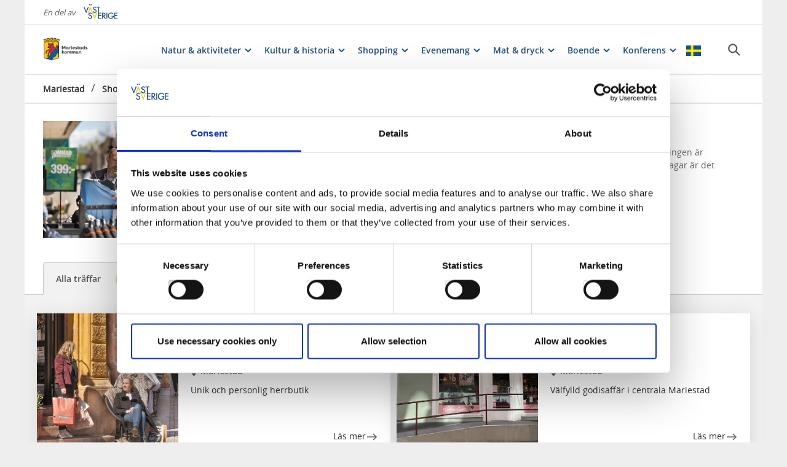

--- FILE ---
content_type: text/html; charset=utf-8
request_url: https://www.vastsverige.com/mariestad/shopping/shopping-i-centrum/
body_size: 18226
content:


<!DOCTYPE html>

<html class="no-js" lang="sv" ng-app="mmb" ng-controller="AppController as page">

<head>
    <!-- serverns namn: Server 2.5 -->
    <meta charset="utf-8">
    <meta name="viewport" content="width=device-width, initial-scale=1.0">
        <meta name="description" content="I Mariestad hittar du b&#xE5;de st&#xF6;rre butikskedjor och ett brett utbud av mindre och personliga butiker. Shoppingen &#xE4;r koncentrerad kring Nya och Gamla torget, med ">

    <!-- Anti-flicker snippet (recommended) -->

    <style>
        .async-hide {
            opacity: 0 !important
        }
    </style>

    <script>
        (function (a, s, y, n, c, h, i, d, e) {
            s.className += ' ' + y; h.start = 1 * new Date;

            h.end = i = function () { s.className = s.className.replace(RegExp(' ?' + y), '') };

            (a[n] = a[n] || []).hide = h; setTimeout(function () { i(); h.end = null }, c); h.timeout = c;

        })(window, document.documentElement, 'async-hide', 'dataLayer', 2000,

            { 'OPT-59MQ6JQ': true });</script>

            <link rel="alternate" hreflang="sv" href="https://www.vastsverige.com/mariestad/shopping/shopping-i-centrum/" />
    <meta name="google-site-verification" content="JwbmAE8WhtojFJssggCk2Qf7lHnbVUacGlWZBYPXQnE" />

        <meta name="p:domain_verify" content="c4d27b99a71175c945c1decfdc7b68af" />
    <meta name="facebook-domain-verification" content="xda1ulewjoogswjsdope2hkz5sb3ep" />

        <link rel="canonical" href="https://www.vastsverige.com/mariestad/shopping/shopping-i-centrum/" />


    <title>Shopping i centrum</title>

    
<link rel="icon" type="image/ivnd.microsoft.icon" href="/images/favicon.ico" />
<link rel="icon" type="image/x-icon" href="/images/favicon.ico" />
<link rel="shortcut icon" type="image/x-icon" href="/images/favicon.ico" />
<link rel="apple-touch-icon" sizes="180x180" href="/images/apple-touch-icon.png?v=1.3.1.0">
<link rel="icon" type="image/png" sizes="32x32" href="/images/favicon-32x32.png">
<link rel="icon" type="image/png" sizes="16x16" href="/images/favicon-16x16.png">
<link rel="manifest" href="/images/site.webmanifest?v=1.3.1.0">

    
    <meta property="og:url" content="https://www.vastsverige.com/mariestad/shopping/shopping-i-centrum/" />
<meta property="og:locale" content="sv">

    <meta property="og:title" content="Shopping i centrum">
    <meta property="og:description" content="I Mariestad hittar du b&#xE5;de st&#xF6;rre butikskedjor och ett brett utbud av mindre och personliga butiker. Shoppingen &#xE4;r koncentrerad kring Nya och Gamla torget, med ">
    <meta property="og:image" content="https://www.vastsverige.com/globalassets/migratedresources/mariestad/mariestad-shopping-18.jpg?w=720&amp;h=525&amp;m=Crop&amp;f=webp&amp;q=75">

    

<script>var TRV = { Global: { settings: {} } };</script>
<link rel="stylesheet" type="text/css" href="/js/../css/app.0afd3025598004ecb6c8.css">

<link rel="stylesheet" type="text/css" href="/theme?id=0&mainPageId=529&v=1.3.1.0" />



    
    <script>
        //for safari back button
        window.onpageshow = function (event) {
            if (event.persisted) {
                FAIzaSyC1P81F2vOgpMaRNuCb7WOFEZ94LB5tMOI
                window.location.reload()
            }
        };
    </script>
    
</head>

<body class=" mobile-view main-layout has-animation has-westsweden-bar " ng-class="{'has-search': page.activeSearch, 'has-navigation': page.activeNavigation, hasBooking: !mobileScale || page.showMobileBookingWidget, loaded: loaded, 'has-favourites-bar': favorite_businesses.length}" mmb-click-wave>

    <!--
        mp: M2B.Site.WebUI.Models.Pages.StartPage_DynamicProxy
        bp: 
    -->
    




    <!-- Google Tag Manager -->
    <noscript><iframe src="//www.googletagmanager.com/ns.html?id=GTM-PMDF7M" height="0"
        width="0" style="display:none;visibility:hidden"></iframe></noscript>
    <script>(function (w, d, s, l, i)
        {
            w[l] = w[l] || []; w[l].push({
                'gtm.start':
                    new Date().getTime(), event: 'gtm.js'
            }); var f = d.getElementsByTagName(s)[0],
                j = d.createElement(s), dl = l != 'dataLayer' ? '&l=' + l : ''; j.async = true; j.src =
                    '//www.googletagmanager.com/gtm.js?id=' + i + dl; f.parentNode.insertBefore(j, f);
        })(window, document, 'script', 'dataLayer', 'GTM-PMDF7M');</script>
    <!-- End Google Tag Manager -->
    <!-- start Omniconvert.com code -->

    <link rel="dns-prefetch" href="//app.omniconvert.com" />

    <script>window._mktz = window._mktz || [];</script>

    <script type="text/plain" data-cookieconsent="marketing" src="//cdn.omniconvert.com/js/d610292.js"></script>

    <!-- end Omniconvert.com code -->


    

    <input type="hidden" class="ng-hide" data-id="main-page-id"
           value="529">
    <input type="hidden" class="ng-hide" data-id="hide-photograph"
           value="false">
    <input type="hidden" class="ng-hide" data-id="custom-font"
           value="market-regularmedium">

        <input type="hidden" class="ng-hide" data-id="current-page-id" value="151909">

        <input type="hidden" class="ng-hide" data-id="language" value="sv">

    <div data-d="content">
        <div class="wrapper-holder ng-cloak" ng-cloak ng-class="{'no-cookies': permanent.cookiesAlowed}">
            <div class="wrapper">
                <button class="accessibility" id="to-content">G&#xE5; till inneh&#xE5;ll</button>
                <div class="wrapper-container" mmb-page-width-constraint>

                    <noscript>
                        <div>Javascript m&#xE5;ste vara aktiverat f&#xF6;r att sidan ska kunna visas korrekt.</div>
                    </noscript>
                    <section class="top-header" id="top-header" mmb-page-width-constraint
                             ng-style="{top: tabletScale && !page.activeSearch ? '-' + page.searchHeight + 'px' : ''}"
                             mmb-scroll-hide="{className: 'header-up'}">
                        <div vue id="search-header" class="search-module-wrapper">
                            <SearchAutoCompleteComponent searchheretext="S&#xF6;k h&#xE4;r..."
                                                         buttonclosetitle="St&#xE4;ng"
                                                         :searchsettings="{&quot;EventContentRoot&quot;:{&quot;ID&quot;:2537,&quot;WorkID&quot;:0,&quot;ProviderName&quot;:null,&quot;GetPublishedOrLatest&quot;:false,&quot;IsExternalProvider&quot;:false,&quot;IsReadOnly&quot;:true},&quot;BusinessContentRoot&quot;:{&quot;ID&quot;:1,&quot;WorkID&quot;:0,&quot;ProviderName&quot;:null,&quot;GetPublishedOrLatest&quot;:false,&quot;IsExternalProvider&quot;:false,&quot;IsReadOnly&quot;:true},&quot;ContentRoot&quot;:{&quot;ID&quot;:5,&quot;WorkID&quot;:0,&quot;ProviderName&quot;:null,&quot;GetPublishedOrLatest&quot;:false,&quot;IsExternalProvider&quot;:false,&quot;IsReadOnly&quot;:true},&quot;OnlyWorldBusiness&quot;:true,&quot;Location&quot;:null,&quot;Group&quot;:null}">
                            </SearchAutoCompleteComponent>
                        </div>
                            <div id="westsweden-bar">
                                <div class="col-lg-12">
                                    <div>
                                        <span class="description">En del av</span>
                                        <a href="/"
                                           class="logo">
                                            <img src="/images/content/img-logo-sv.png"
                                                 alt="Gå till startsidan">
                                        </a>
                                    </div>
                                </div>
                            </div>

                        <header class="container-fluid white-module"
                                style="box-shadow: 0 3px 1px -1px rgba(0, 0, 0, 0.1);" id="headernew">

                            


    <a class="logo" href="/mariestad/" >
        


            <img src="/globalassets/mariestad/mariestad-2025.png">

    </a>




                            <button id="mobile-main-menu" class="main-menu pull-right hidden-lg"
                                    title="Meny">
                                <img src="/images/menu-icon-yellow.svg" class="main-menu-icon" alt="Meny knapp" />
                            </button>
                            <div class="menu-wrapper">
                                


<nav class="main-navigation" id="main-navigation" >
    <ul class="row">
        

<li>

<div class="main-navigation__navitem" v-dropdown="{toggleChild:'.main-menu-item-children'}">
    <button class="dropdown has-children main-navigation__navlink">
        <span class="title">
            Natur &amp; aktiviteter
        </span>
        <span class="title--mobile">
            Natur &amp; aktiviteter
        </span>
    </button>
    <div class="dropdown-container" style="display: none;">
        <ul class="row main-menu-item-children">



<li class="col-lg-2 col-md-3 col-xs-6 menuitem--small">
    <a href="/mariestad/cykla-och-vandra/">
        <div>

                <picture>
                    <source loading="lazy" media="(max-width: 768px)" srcset="/globalassets/migratedresources/mariestad/vandring-pa-led-i-mariestad.jpg?w=150&amp;h=100&amp;m=Crop&amp;f=webp&amp;q=75">
                    <img loading="lazy" src="/globalassets/migratedresources/mariestad/vandring-pa-led-i-mariestad.jpg?w=130&amp;h=100&amp;m=Crop&amp;f=webp&amp;q=75" alt="Par som vandrar p&#xE5; leden Ekudden-Sandviken i Mariestad.">
                </picture>
        </div>
        <div class="menuitem__link">
            <span>Vandra</span>
        </div>
    </a>
    <li />


<li class="col-lg-2 col-md-3 col-xs-6 menuitem--small">
    <a href="/mariestad/cykla-och-vandra/">
        <div>

                <picture>
                    <source loading="lazy" media="(max-width: 768px)" srcset="/globalassets/migratedresources/mariestad/vanerleden_1126--photo-cred-jonas-ingman.jpg?w=150&amp;h=100&amp;m=Crop&amp;f=webp&amp;q=75">
                    <img loading="lazy" src="/globalassets/migratedresources/mariestad/vanerleden_1126--photo-cred-jonas-ingman.jpg?w=130&amp;h=100&amp;m=Crop&amp;f=webp&amp;q=75" alt="Tv&#xE5; cyklande personer intill rapsf&#xE4;lt">
                </picture>
        </div>
        <div class="menuitem__link">
            <span>Cykla</span>
        </div>
    </a>
    <li />


<li class="col-lg-2 col-md-3 col-xs-6 menuitem--small">
    <a href="/mariestad/artiklar/barnaktiviteter/">
        <div>

                <picture>
                    <source loading="lazy" media="(max-width: 768px)" srcset="/globalassets/migratedresources/mariestad/minikanal_norrqvarn.jpg?w=150&amp;h=100&amp;m=Crop&amp;f=webp&amp;q=75">
                    <img loading="lazy" src="/globalassets/migratedresources/mariestad/minikanal_norrqvarn.jpg?w=130&amp;h=100&amp;m=Crop&amp;f=webp&amp;q=75" alt="En flicka leker i minikanalen i Norrkvarn.">
                </picture>
        </div>
        <div class="menuitem__link">
            <span>F&#xF6;r barnen</span>
        </div>
    </a>
    <li />


<li class="col-lg-2 col-md-3 col-xs-6 menuitem--small">
    <a href="/mariestad/se--gora/golf--bangolf/">
        <div>

                <picture>
                    <source loading="lazy" media="(max-width: 768px)" srcset="/globalassets/migratedresources/mariestad/golf2.jpg?w=150&amp;h=100&amp;m=Crop&amp;f=webp&amp;q=75">
                    <img loading="lazy" src="/globalassets/migratedresources/mariestad/golf2.jpg?w=130&amp;h=100&amp;m=Crop&amp;f=webp&amp;q=75">
                </picture>
        </div>
        <div class="menuitem__link">
            <span>Golf &amp; bangolf</span>
        </div>
    </a>
    <li />


<li class="col-lg-2 col-md-3 col-xs-6 menuitem--small">
    <a href="/mariestad/se--gora/fiska/">
        <div>

                <picture>
                    <source loading="lazy" media="(max-width: 768px)" srcset="/globalassets/migratedresources/mariestad/fiskare_2.jpg?w=150&amp;h=100&amp;m=Crop&amp;f=webp&amp;q=75">
                    <img loading="lazy" src="/globalassets/migratedresources/mariestad/fiskare_2.jpg?w=130&amp;h=100&amp;m=Crop&amp;f=webp&amp;q=75" alt="En person sitter vid sj&#xF6;kanten och fiskar.">
                </picture>
        </div>
        <div class="menuitem__link">
            <span>Fiske</span>
        </div>
    </a>
    <li />


<li class="col-lg-2 col-md-3 col-xs-6 menuitem--small">
    <a href="/mariestad/se--gora/naturreservat2/">
        <div>

                <picture>
                    <source loading="lazy" media="(max-width: 768px)" srcset="/globalassets/migratedresources/mariestad/bokskog.jpg?w=150&amp;h=100&amp;m=Crop&amp;f=webp&amp;q=75">
                    <img loading="lazy" src="/globalassets/migratedresources/mariestad/bokskog.jpg?w=130&amp;h=100&amp;m=Crop&amp;f=webp&amp;q=75">
                </picture>
        </div>
        <div class="menuitem__link">
            <span>Naturreservat</span>
        </div>
    </a>
    <li />


<li class="col-lg-2 col-md-3 col-xs-6 menuitem--small">
    <a href="/mariestad/batliv/">
        <div>

                <picture>
                    <source loading="lazy" media="(max-width: 768px)" srcset="/globalassets/migratedresources/mariestad/20200808_141524_resize_3024x4032_resize_3024x3175.jpg?w=150&amp;h=100&amp;m=Crop&amp;f=webp&amp;q=75">
                    <img loading="lazy" src="/globalassets/migratedresources/mariestad/20200808_141524_resize_3024x4032_resize_3024x3175.jpg?w=130&amp;h=100&amp;m=Crop&amp;f=webp&amp;q=75" alt="B&#xE5;t, sj&#xF6; och horisont.">
                </picture>
        </div>
        <div class="menuitem__link">
            <span>B&#xE5;tliv</span>
        </div>
    </a>
    <li />



<li class="col-lg-4 col-md-6 col-xs-12 menuitem--large">
    <a href="/mariestad/se--gora/">
        <div>

                <picture>
                    <source loading="lazy" media="(max-width: 768px)" srcset="/globalassets/migratedresources/mariestad/dsc_0216.jpg?w=330&amp;h=100&amp;m=Crop&amp;f=webp&amp;q=75">
                    <img loading="lazy" src="/globalassets/migratedresources/mariestad/dsc_0216.jpg?w=280&amp;h=100&amp;m=Crop&amp;f=webp&amp;q=75">
                </picture>
        </div>
        <div class="menuitem__link">
            <span>Allt inom natur &amp; aktiviteter</span>
        </div>
    </a>
</li>        </ul>
    </div>
</div></li><li>

<div class="main-navigation__navitem" v-dropdown="{toggleChild:'.main-menu-item-children'}">
    <button class="dropdown has-children main-navigation__navlink">
        <span class="title">
            Kultur &amp; historia
        </span>
        <span class="title--mobile">
            Kultur &amp; historia
        </span>
    </button>
    <div class="dropdown-container" style="display: none;">
        <ul class="row main-menu-item-children">



<li class="col-lg-2 col-md-3 col-xs-6 menuitem--small">
    <a href="/mariestad/historiska-mariestad/">
        <div>

                <picture>
                    <source loading="lazy" media="(max-width: 768px)" srcset="/globalassets/migratedresources/mariestad/runsten_leksberg_webb.jpg?w=150&amp;h=100&amp;m=Crop&amp;f=webp&amp;q=75">
                    <img loading="lazy" src="/globalassets/migratedresources/mariestad/runsten_leksberg_webb.jpg?w=130&amp;h=100&amp;m=Crop&amp;f=webp&amp;q=75" alt="Runsten vid Leksbergs kyrka, Mariestad. ">
                </picture>
        </div>
        <div class="menuitem__link">
            <span>Historiska Mariestad</span>
        </div>
    </a>
    <li />


<li class="col-lg-2 col-md-3 col-xs-6 menuitem--small">
    <a href="/mariestad/se--gora/museer/">
        <div>

                <picture>
                    <source loading="lazy" media="(max-width: 768px)" srcset="/globalassets/migratedresources/mariestad/portarna-industrimuseet_liten.jpg?w=150&amp;h=100&amp;m=Crop&amp;f=webp&amp;q=75">
                    <img loading="lazy" src="/globalassets/migratedresources/mariestad/portarna-industrimuseet_liten.jpg?w=130&amp;h=100&amp;m=Crop&amp;f=webp&amp;q=75">
                </picture>
        </div>
        <div class="menuitem__link">
            <span>Museum</span>
        </div>
    </a>
    <li />


<li class="col-lg-2 col-md-3 col-xs-6 menuitem--small">
    <a href="/mariestad/produkter/gamla-stan-med-domkyrkan/">
        <div>

                <picture>
                    <source loading="lazy" media="(max-width: 768px)" srcset="/globalassets/migratedresources/mariestad/img_0561.jpg?w=150&amp;h=100&amp;m=Crop&amp;f=webp&amp;q=75">
                    <img loading="lazy" src="/globalassets/migratedresources/mariestad/img_0561.jpg?w=130&amp;h=100&amp;m=Crop&amp;f=webp&amp;q=75">
                </picture>
        </div>
        <div class="menuitem__link">
            <span>Gamla Stan</span>
        </div>
    </a>
    <li />


<li class="col-lg-2 col-md-3 col-xs-6 menuitem--small">
    <a href="/mariestad/produkter/qvarnstensgruvan-i-lugnas/">
        <div>

                <picture>
                    <source loading="lazy" media="(max-width: 768px)" srcset="/globalassets/migratedresources/.vastsverige-mediabank/qvarnstensgruvan_05033--photo-cred-jesper-anhede.jpg?w=150&amp;h=100&amp;m=Crop&amp;f=webp&amp;q=75">
                    <img loading="lazy" src="/globalassets/migratedresources/.vastsverige-mediabank/qvarnstensgruvan_05033--photo-cred-jesper-anhede.jpg?w=130&amp;h=100&amp;m=Crop&amp;f=webp&amp;q=75" alt="Bes&#xF6;kare i en gruva.">
                </picture>
        </div>
        <div class="menuitem__link">
            <span>Qvarnstensgruvan</span>
        </div>
    </a>
    <li />


<li class="col-lg-2 col-md-3 col-xs-6 menuitem--small">
    <a href="/mariestad/artiklar/konstgallerier/">
        <div>

                <picture>
                    <source loading="lazy" media="(max-width: 768px)" srcset="/globalassets/migratedresources/mariestad/img_1826.jpg?w=150&amp;h=100&amp;m=Crop&amp;f=webp&amp;q=75">
                    <img loading="lazy" src="/globalassets/migratedresources/mariestad/img_1826.jpg?w=130&amp;h=100&amp;m=Crop&amp;f=webp&amp;q=75">
                </picture>
        </div>
        <div class="menuitem__link">
            <span>Konstgallerier</span>
        </div>
    </a>
    <li />        </ul>
    </div>
</div></li><li>

<div class="main-navigation__navitem" v-dropdown="{toggleChild:'.main-menu-item-children'}">
    <button class="dropdown has-children main-navigation__navlink">
        <span class="title">
            Shopping
        </span>
        <span class="title--mobile">
            Shopping
        </span>
    </button>
    <div class="dropdown-container" style="display: none;">
        <ul class="row main-menu-item-children">




<li class="col-lg-4 col-md-6 col-xs-12 menuitem--large">
    <a href="/mariestad/shopping/">
        <div>

                <picture>
                    <source loading="lazy" media="(max-width: 768px)" srcset="/globalassets/migratedresources/mariestad/mariestad-shopping-18_resize_4774x6365_resize_3884x6365.jpg?w=330&amp;h=100&amp;m=Crop&amp;f=webp&amp;q=75">
                    <img loading="lazy" src="/globalassets/migratedresources/mariestad/mariestad-shopping-18_resize_4774x6365_resize_3884x6365.jpg?w=280&amp;h=100&amp;m=Crop&amp;f=webp&amp;q=75" alt="Tv&#xE5; m&#xE4;n tittar p&#xE5; kl&#xE4;der h&#xE4;ngande p&#xE5; st&#xE4;ll utanf&#xF6;r butik. ">
                </picture>
        </div>
        <div class="menuitem__link">
            <span>Shoppa i Mariestad</span>
        </div>
    </a>
</li>        </ul>
    </div>
</div></li><li>

<div class="main-navigation__navitem" v-dropdown="{toggleChild:'.main-menu-item-children'}">
    <button class="dropdown has-children main-navigation__navlink">
        <span class="title">
            Evenemang
        </span>
        <span class="title--mobile">
            Evenemang
        </span>
    </button>
    <div class="dropdown-container" style="display: none;">
        <ul class="row main-menu-item-children">




<li class="col-lg-4 col-md-6 col-xs-12 menuitem--large">
    <a href="/mariestad/evenemang/">
        <div>

                <picture>
                    <source loading="lazy" media="(max-width: 768px)" srcset="/globalassets/migratedresources/mariestad/img_3003.jpg?w=330&amp;h=100&amp;m=Crop&amp;f=webp&amp;q=75">
                    <img loading="lazy" src="/globalassets/migratedresources/mariestad/img_3003.jpg?w=280&amp;h=100&amp;m=Crop&amp;f=webp&amp;q=75" alt="ABBA-show p&#xE5; scenen med publik i f&#xF6;rgrunden.">
                </picture>
        </div>
        <div class="menuitem__link">
            <span>Evenemang i Mariestad</span>
        </div>
    </a>
</li>


<li class="col-lg-2 col-md-3 col-xs-6 menuitem--small">
    <a href="/mariestad/sportlov-portalsida/">
        <div>

                <picture>
                    <source loading="lazy" media="(max-width: 768px)" srcset="https://www.vastsverige.com/contentassets/ffa312fd0d814753b171e2b98c7df575/sca7441.webp?w=150&amp;h=100&amp;m=Crop">
                    <img loading="lazy" src="https://www.vastsverige.com/contentassets/ffa312fd0d814753b171e2b98c7df575/sca7441.webp?w=130&amp;h=100&amp;m=Crop" alt="Tv&#xE5; barn &#xE5;ker pulka i sn&#xF6;n.">
                </picture>
        </div>
        <div class="menuitem__link">
            <span>Sportlov 2026</span>
        </div>
    </a>
    <li />


<li class="col-lg-2 col-md-3 col-xs-6 menuitem--small">
    <a href="/skaraborg/evenemang/">
        <div>

                <picture>
                    <source loading="lazy" media="(max-width: 768px)" srcset="/globalassets/migratedresources/.vastsverige-mediabank/lilla-bjorko_01a9288--photo-cred-andre-nordblom.jpg?w=150&amp;h=100&amp;m=Crop&amp;f=webp&amp;q=75">
                    <img loading="lazy" src="/globalassets/migratedresources/.vastsverige-mediabank/lilla-bjorko_01a9288--photo-cred-andre-nordblom.jpg?w=130&amp;h=100&amp;m=Crop&amp;f=webp&amp;q=75" alt="Konsertkv&#xE4;ll hos Lilla Bj&#xF6;rk&#xF6;">
                </picture>
        </div>
        <div class="menuitem__link">
            <span>Evenemang i Skaraborg</span>
        </div>
    </a>
    <li />


<li class="col-lg-2 col-md-3 col-xs-6 menuitem--small">
    <a href="/mariestad/evenemangsarrangor/?vgrform=1">
        <div>

                <picture>
                    <source loading="lazy" media="(max-width: 768px)" srcset="/globalassets/migratedresources/mariestad/evenemangspublik.jpg?w=150&amp;h=100&amp;m=Crop&amp;f=webp&amp;q=75">
                    <img loading="lazy" src="/globalassets/migratedresources/mariestad/evenemangspublik.jpg?w=130&amp;h=100&amp;m=Crop&amp;f=webp&amp;q=75" alt="Publikhav med V&#xE4;nern i bakgrunden.">
                </picture>
        </div>
        <div class="menuitem__link">
            <span>F&#xF6;r arrang&#xF6;rer</span>
        </div>
    </a>
    <li />        </ul>
    </div>
</div></li><li>

<div class="main-navigation__navitem" v-dropdown="{toggleChild:'.main-menu-item-children'}">
    <button class="dropdown has-children main-navigation__navlink">
        <span class="title">
            Mat &amp; dryck
        </span>
        <span class="title--mobile">
            Mat &amp; dryck
        </span>
    </button>
    <div class="dropdown-container" style="display: none;">
        <ul class="row main-menu-item-children">




<li class="col-lg-4 col-md-6 col-xs-12 menuitem--large">
    <a href="/mariestad/mat-och-dryck-portal/">
        <div>

                <picture>
                    <source loading="lazy" media="(max-width: 768px)" srcset="/globalassets/migratedresources/mariestad/hamburgare-och-vin_mindre.jpg?w=330&amp;h=100&amp;m=Crop&amp;f=webp&amp;q=75">
                    <img loading="lazy" src="/globalassets/migratedresources/mariestad/hamburgare-och-vin_mindre.jpg?w=280&amp;h=100&amp;m=Crop&amp;f=webp&amp;q=75" alt="N&#xE4;rbild p&#xE5; tv&#xE5; tallrikar med mat och tv&#xE5; vinglas med dryck.">
                </picture>
        </div>
        <div class="menuitem__link">
            <span>Allt inom mat &amp; dryck</span>
        </div>
    </a>
</li>


<li class="col-lg-2 col-md-3 col-xs-6 menuitem--small">
    <a href="/mariestad/mat-och-dryck-portal/mat-och-dryck/alla-restauranger/">
        <div>

                <picture>
                    <source loading="lazy" media="(max-width: 768px)" srcset="/globalassets/migratedresources/mariestad/tallrik-med-mat_resize_4032x3024_resize_2999x3024/?w=150&amp;h=100&amp;m=Crop&amp;f=webp&amp;q=75">
                    <img loading="lazy" src="/globalassets/migratedresources/mariestad/tallrik-med-mat_resize_4032x3024_resize_2999x3024/?w=130&amp;h=100&amp;m=Crop&amp;f=webp&amp;q=75" alt="Tallrik med mat.">
                </picture>
        </div>
        <div class="menuitem__link">
            <span>Alla restauranger</span>
        </div>
    </a>
    <li />


<li class="col-lg-2 col-md-3 col-xs-6 menuitem--small">
    <a href="/mariestad/mat-och-dryck-portal/mat-och-dryck/alla-cafeer/">
        <div>

                <picture>
                    <source loading="lazy" media="(max-width: 768px)" srcset="/globalassets/migratedresources/mariestad/kaffe-lundstedts.jpg?w=150&amp;h=100&amp;m=Crop&amp;f=webp&amp;q=75">
                    <img loading="lazy" src="/globalassets/migratedresources/mariestad/kaffe-lundstedts.jpg?w=130&amp;h=100&amp;m=Crop&amp;f=webp&amp;q=75" alt="En gr&#xF6;n kopp med cappuccino.">
                </picture>
        </div>
        <div class="menuitem__link">
            <span>Alla caf&#xE9;er</span>
        </div>
    </a>
    <li />


<li class="col-lg-2 col-md-3 col-xs-6 menuitem--small">
    <a href="/mariestad/artiklar/hundvanliga-restauranger-och-cafeer/">
        <div>

                <picture>
                    <source loading="lazy" media="(max-width: 768px)" srcset="/globalassets/migratedresources/.vastsverige-mediabank/hund-med-hundmatskal-pa-tanumstrand--photo-cred-marcus-helmer-gustafsson_resize_5760x3840_resize_4456x3810.jpg?w=150&amp;h=100&amp;m=Crop&amp;f=webp&amp;q=75">
                    <img loading="lazy" src="/globalassets/migratedresources/.vastsverige-mediabank/hund-med-hundmatskal-pa-tanumstrand--photo-cred-marcus-helmer-gustafsson_resize_5760x3840_resize_4456x3810.jpg?w=130&amp;h=100&amp;m=Crop&amp;f=webp&amp;q=75" alt="Hund i V&#xE4;stsverige">
                </picture>
        </div>
        <div class="menuitem__link">
            <span>Ta med hunden</span>
        </div>
    </a>
    <li />


<li class="col-lg-2 col-md-3 col-xs-6 menuitem--small">
    <a href="/mariestad/artiklar/bryggartraditioner/">
        <div>

                <picture>
                    <source loading="lazy" media="(max-width: 768px)" srcset="/globalassets/migratedresources/mariestad/esplanadol-pa-bryggeriet_liten_resize_600x400_resize_389x400.jpg?w=150&amp;h=100&amp;m=Crop&amp;f=webp&amp;q=75">
                    <img loading="lazy" src="/globalassets/migratedresources/mariestad/esplanadol-pa-bryggeriet_liten_resize_600x400_resize_389x400.jpg?w=130&amp;h=100&amp;m=Crop&amp;f=webp&amp;q=75" alt="Tv&#xE5; glas &#xF6;l och en sk&#xE5;l med n&#xF6;tter p&#xE5; ett bord med bardisk i bakgrunden.">
                </picture>
        </div>
        <div class="menuitem__link">
            <span>&#xD6;lbryggeri</span>
        </div>
    </a>
    <li />


<li class="col-lg-2 col-md-3 col-xs-6 menuitem--small">
    <a href="/mariestad/artiklar/oppettider-jul-och-nyar-2025/">
        <div>

                <picture>
                    <source loading="lazy" media="(max-width: 768px)" srcset="/globalassets/migratedresources/mariestad/sill-och-dynamit-kottratt.jpg?w=150&amp;h=100&amp;m=Crop&amp;f=webp&amp;q=75">
                    <img loading="lazy" src="/globalassets/migratedresources/mariestad/sill-och-dynamit-kottratt.jpg?w=130&amp;h=100&amp;m=Crop&amp;f=webp&amp;q=75" alt="Tallrik med k&#xF6;ttr&#xE4;tt och gr&#xF6;nsaker p&#xE5; restaurang.">
                </picture>
        </div>
        <div class="menuitem__link">
            <span>&#xD6;ppettider jul &amp; ny&#xE5;r</span>
        </div>
    </a>
    <li />        </ul>
    </div>
</div></li><li>

<div class="main-navigation__navitem" v-dropdown="{toggleChild:'.main-menu-item-children'}">
    <button class="dropdown has-children main-navigation__navlink">
        <span class="title">
            Boende
        </span>
        <span class="title--mobile">
            Boende
        </span>
    </button>
    <div class="dropdown-container" style="display: none;">
        <ul class="row main-menu-item-children">




<li class="col-lg-4 col-md-6 col-xs-12 menuitem--large">
    <a href="/mariestad/bo/">
        <div>

                <picture>
                    <source loading="lazy" media="(max-width: 768px)" srcset="/globalassets/migratedresources/mariestad/vanerport-dubbelrum_1.jpg?w=330&amp;h=100&amp;m=Crop&amp;f=webp&amp;q=75">
                    <img loading="lazy" src="/globalassets/migratedresources/mariestad/vanerport-dubbelrum_1.jpg?w=280&amp;h=100&amp;m=Crop&amp;f=webp&amp;q=75" alt="S&#xE4;ng i dubbelrum p&#xE5; Hotell V&#xE4;nerport i Mariestad.">
                </picture>
        </div>
        <div class="menuitem__link">
            <span>Allt inom boende</span>
        </div>
    </a>
</li>


<li class="col-lg-2 col-md-3 col-xs-6 menuitem--small">
    <a href="/mariestad/bo/hotell-listningssida/?_gl=1*es6vj*_up*MQ..*_ga*MTE1MjI3MjI0OS4xNzYwNDMzODM3*_ga_BNNDT5ZD9K*czE3NjA0MzM4MzYkbzEkZzEkdDE3NjA0MzM5NTckajYwJGwwJGgw*_ga_K841PH0HXR*czE3NjA0MzM4MzYkbzEkZzEkdDE3NjA0MzM5NTckajYwJGwwJGgw">
        <div>

                <picture>
                    <source loading="lazy" media="(max-width: 768px)" srcset="/globalassets/migratedresources/mariestad/fullsizerender4_resize_466x640_resize_466x503.jpeg?w=150&amp;h=100&amp;m=Crop&amp;f=webp&amp;q=75">
                    <img loading="lazy" src="/globalassets/migratedresources/mariestad/fullsizerender4_resize_466x640_resize_466x503.jpeg?w=130&amp;h=100&amp;m=Crop&amp;f=webp&amp;q=75" alt="Dubbels&#xE4;ng p&#xE5; Hotell Aqva i Mariestad.">
                </picture>
        </div>
        <div class="menuitem__link">
            <span>Hotell</span>
        </div>
    </a>
    <li />


<li class="col-lg-2 col-md-3 col-xs-6 menuitem--small">
    <a href="/mariestad/bo/vandrarhem/?_gl=1*rgyof8*_up*MQ..*_ga*MTE1MjI3MjI0OS4xNzYwNDMzODM3*_ga_BNNDT5ZD9K*czE3NjA0MzM4MzYkbzEkZzEkdDE3NjA0MzM5NTckajYwJGwwJGgw*_ga_K841PH0HXR*czE3NjA0MzM4MzYkbzEkZzEkdDE3NjA0MzM5NTckajYwJGwwJGgw">
        <div>

                <picture>
                    <source loading="lazy" media="(max-width: 768px)" srcset="/globalassets/migratedresources/mariestad/exterior_resize_3456x5184_resize_3456x3334.jpg?w=150&amp;h=100&amp;m=Crop&amp;f=webp&amp;q=75">
                    <img loading="lazy" src="/globalassets/migratedresources/mariestad/exterior_resize_3456x5184_resize_3456x3334.jpg?w=130&amp;h=100&amp;m=Crop&amp;f=webp&amp;q=75" alt="Mariestads vandrarhem.">
                </picture>
        </div>
        <div class="menuitem__link">
            <span>Vandrarhem och B&amp;B</span>
        </div>
    </a>
    <li />


<li class="col-lg-2 col-md-3 col-xs-6 menuitem--small">
    <a href="/mariestad/bo/camping-och-stugbyar/?_gl=1*1qimx8e*_up*MQ..*_ga*MTE1MjI3MjI0OS4xNzYwNDMzODM3*_ga_BNNDT5ZD9K*czE3NjA0MzM4MzYkbzEkZzEkdDE3NjA0MzM5NTckajYwJGwwJGgw*_ga_K841PH0HXR*czE3NjA0MzM4MzYkbzEkZzEkdDE3NjA0MzM5NTckajYwJGwwJGgw">
        <div>

                <picture>
                    <source loading="lazy" media="(max-width: 768px)" srcset="/globalassets/migratedresources/mariestad/torso-camping_foto-ingemar-carlstrom.jpg?w=150&amp;h=100&amp;m=Crop&amp;f=webp&amp;q=75">
                    <img loading="lazy" src="/globalassets/migratedresources/mariestad/torso-camping_foto-ingemar-carlstrom.jpg?w=130&amp;h=100&amp;m=Crop&amp;f=webp&amp;q=75" alt="Flygbild &#xF6;ver Tors&#xF6; camping vid V&#xE4;nern.">
                </picture>
        </div>
        <div class="menuitem__link">
            <span>Camping &amp; stugbyar</span>
        </div>
    </a>
    <li />


<li class="col-lg-2 col-md-3 col-xs-6 menuitem--small">
    <a href="/mariestad/produkter/stugor-och-lagenheter/">
        <div>

                <picture>
                    <source loading="lazy" media="(max-width: 768px)" srcset="/globalassets/migratedresources/mariestad/varbild-fran-basetool.jpg?w=150&amp;h=100&amp;m=Crop&amp;f=webp&amp;q=75">
                    <img loading="lazy" src="/globalassets/migratedresources/mariestad/varbild-fran-basetool.jpg?w=130&amp;h=100&amp;m=Crop&amp;f=webp&amp;q=75">
                </picture>
        </div>
        <div class="menuitem__link">
            <span>Stugor, l&#xE4;genheter &amp; rum</span>
        </div>
    </a>
    <li />


<li class="col-lg-2 col-md-3 col-xs-6 menuitem--small">
    <a href="/mariestad/husbil/">
        <div>

                <picture>
                    <source loading="lazy" media="(max-width: 768px)" srcset="/globalassets/migratedresources/mariestad/007-dji_0128.jpg?w=150&amp;h=100&amp;m=Crop&amp;f=webp&amp;q=75">
                    <img loading="lazy" src="/globalassets/migratedresources/mariestad/007-dji_0128.jpg?w=130&amp;h=100&amp;m=Crop&amp;f=webp&amp;q=75" alt="Husbilar vid G&#xF6;ta kanal.">
                </picture>
        </div>
        <div class="menuitem__link">
            <span>St&#xE4;llplats</span>
        </div>
    </a>
    <li />


<li class="col-lg-2 col-md-3 col-xs-6 menuitem--small">
    <a href="/mariestad/artiklar/gasthamnar-i-mariestad/">
        <div>

                <picture>
                    <source loading="lazy" media="(max-width: 768px)" srcset="/globalassets/migratedresources/mariestad/gasthamn_mariestad_resize_1266x1900_resize_1266x1374.jpg?w=150&amp;h=100&amp;m=Crop&amp;f=webp&amp;q=75">
                    <img loading="lazy" src="/globalassets/migratedresources/mariestad/gasthamn_mariestad_resize_1266x1900_resize_1266x1374.jpg?w=130&amp;h=100&amp;m=Crop&amp;f=webp&amp;q=75" alt="Flygfoto &#xF6;ver Mariestads g&#xE4;sthamn med b&#xE5;tar och restauranger.">
                </picture>
        </div>
        <div class="menuitem__link">
            <span>G&#xE4;sthamnar</span>
        </div>
    </a>
    <li />        </ul>
    </div>
</div></li><li>

<div class="main-navigation__navitem" v-dropdown="{toggleChild:'.main-menu-item-children'}">
    <button class="dropdown has-children main-navigation__navlink">
        <span class="title">
            Konferens
        </span>
        <span class="title--mobile">
            Konferens
        </span>
    </button>
    <div class="dropdown-container" style="display: none;">
        <ul class="row main-menu-item-children">



<li class="col-lg-2 col-md-3 col-xs-6 menuitem--small">
    <a href="/mariestad/bo/konferens/">
        <div>

                <picture>
                    <source loading="lazy" media="(max-width: 768px)" srcset="/globalassets/migratedresources/mariestad/coffee-break-1177540_1920.jpg?w=150&amp;h=100&amp;m=Crop&amp;f=webp&amp;q=75">
                    <img loading="lazy" src="/globalassets/migratedresources/mariestad/coffee-break-1177540_1920.jpg?w=130&amp;h=100&amp;m=Crop&amp;f=webp&amp;q=75">
                </picture>
        </div>
        <div class="menuitem__link">
            <span>Anl&#xE4;ggningar</span>
        </div>
    </a>
    <li />


<li class="col-lg-2 col-md-3 col-xs-6 menuitem--small">
    <a href="/mariestad/artiklar/lokaler-for-fest-och-konferens/">
        <div>

                <picture>
                    <source loading="lazy" media="(max-width: 768px)" srcset="/globalassets/migratedresources/mariestad/laxhall-koppar.jpg?w=150&amp;h=100&amp;m=Crop&amp;f=webp&amp;q=75">
                    <img loading="lazy" src="/globalassets/migratedresources/mariestad/laxhall-koppar.jpg?w=130&amp;h=100&amp;m=Crop&amp;f=webp&amp;q=75" alt="Gr&#xF6;na kaffekoppar i f&#xF6;rgrunden och dukade bord med utsikt &#xF6;ver sj&#xF6;.">
                </picture>
        </div>
        <div class="menuitem__link">
            <span>Lokaler att hyra</span>
        </div>
    </a>
    <li />        </ul>
    </div>
</div></li>
    </ul>
</nav>
                                
<nav class="main-navigation--mobile" id="main-navigation--mobile" >
    <div class="container-fluid menu-wrapper--mobile">
        <button id="languageBackButton">Tillbaka</button>
        <div id="language-picker--mobile" class="main-navigation container-fluid">
            <ul>
                <li id="language-items-container" class="language-item--mobile row">
                        <span>SV</span>
                        <img src="/images/layout/flag_sv.png?v=1.3.1.0" />
                    <div class="main-navigation-dropdown white-module language-dropdown">
                        <ul>
                        </ul>
                    </div>
                </li>
            </ul>
        </div>
        <div vue id="search-header-mobile" class="container-fluid search-module-wrapper">
            <div class="main-navigation__navitem row">
                <SearchAutoCompleteComponent searchheretext="S&#xF6;k h&#xE4;r..."
                    buttonclosetitle="St&#xE4;ng"
                    :searchsettings="{&quot;EventContentRoot&quot;:&quot;2537&quot;,&quot;BusinessContentRoot&quot;:&quot;1&quot;,&quot;ContentRoot&quot;:&quot;5&quot;,&quot;OnlyWorldBusiness&quot;:true,&quot;Location&quot;:null,&quot;Group&quot;:null}" :mobile="true">
                </SearchAutoCompleteComponent>
            </div>
        </div>
        <ul id="menuContainer" class="menu-container">
            

<li class="row">

<div class="main-navigation__navitem" v-dropdown="{toggleChild:'.main-menu-item-children'}">
    <button class="dropdown has-children main-navigation__navlink">
        <span class="title">
            Natur &amp; aktiviteter
        </span>
        <span class="title--mobile">
            Natur &amp; aktiviteter
        </span>
    </button>
    <div class="dropdown-container" style="display: none;">
        <ul class="row main-menu-item-children">



<li class="col-lg-2 col-md-3 col-xs-6 menuitem--small">
    <a href="/mariestad/cykla-och-vandra/">
        <div>

                <picture>
                    <source loading="lazy" media="(max-width: 768px)" srcset="/globalassets/migratedresources/mariestad/vandring-pa-led-i-mariestad.jpg?w=150&amp;h=100&amp;m=Crop&amp;f=webp&amp;q=75">
                    <img loading="lazy" src="/globalassets/migratedresources/mariestad/vandring-pa-led-i-mariestad.jpg?w=130&amp;h=100&amp;m=Crop&amp;f=webp&amp;q=75" alt="Par som vandrar p&#xE5; leden Ekudden-Sandviken i Mariestad.">
                </picture>
        </div>
        <div class="menuitem__link">
            <span>Vandra</span>
        </div>
    </a>
    <li />


<li class="col-lg-2 col-md-3 col-xs-6 menuitem--small">
    <a href="/mariestad/cykla-och-vandra/">
        <div>

                <picture>
                    <source loading="lazy" media="(max-width: 768px)" srcset="/globalassets/migratedresources/mariestad/vanerleden_1126--photo-cred-jonas-ingman.jpg?w=150&amp;h=100&amp;m=Crop&amp;f=webp&amp;q=75">
                    <img loading="lazy" src="/globalassets/migratedresources/mariestad/vanerleden_1126--photo-cred-jonas-ingman.jpg?w=130&amp;h=100&amp;m=Crop&amp;f=webp&amp;q=75" alt="Tv&#xE5; cyklande personer intill rapsf&#xE4;lt">
                </picture>
        </div>
        <div class="menuitem__link">
            <span>Cykla</span>
        </div>
    </a>
    <li />


<li class="col-lg-2 col-md-3 col-xs-6 menuitem--small">
    <a href="/mariestad/artiklar/barnaktiviteter/">
        <div>

                <picture>
                    <source loading="lazy" media="(max-width: 768px)" srcset="/globalassets/migratedresources/mariestad/minikanal_norrqvarn.jpg?w=150&amp;h=100&amp;m=Crop&amp;f=webp&amp;q=75">
                    <img loading="lazy" src="/globalassets/migratedresources/mariestad/minikanal_norrqvarn.jpg?w=130&amp;h=100&amp;m=Crop&amp;f=webp&amp;q=75" alt="En flicka leker i minikanalen i Norrkvarn.">
                </picture>
        </div>
        <div class="menuitem__link">
            <span>F&#xF6;r barnen</span>
        </div>
    </a>
    <li />


<li class="col-lg-2 col-md-3 col-xs-6 menuitem--small">
    <a href="/mariestad/se--gora/golf--bangolf/">
        <div>

                <picture>
                    <source loading="lazy" media="(max-width: 768px)" srcset="/globalassets/migratedresources/mariestad/golf2.jpg?w=150&amp;h=100&amp;m=Crop&amp;f=webp&amp;q=75">
                    <img loading="lazy" src="/globalassets/migratedresources/mariestad/golf2.jpg?w=130&amp;h=100&amp;m=Crop&amp;f=webp&amp;q=75">
                </picture>
        </div>
        <div class="menuitem__link">
            <span>Golf &amp; bangolf</span>
        </div>
    </a>
    <li />


<li class="col-lg-2 col-md-3 col-xs-6 menuitem--small">
    <a href="/mariestad/se--gora/fiska/">
        <div>

                <picture>
                    <source loading="lazy" media="(max-width: 768px)" srcset="/globalassets/migratedresources/mariestad/fiskare_2.jpg?w=150&amp;h=100&amp;m=Crop&amp;f=webp&amp;q=75">
                    <img loading="lazy" src="/globalassets/migratedresources/mariestad/fiskare_2.jpg?w=130&amp;h=100&amp;m=Crop&amp;f=webp&amp;q=75" alt="En person sitter vid sj&#xF6;kanten och fiskar.">
                </picture>
        </div>
        <div class="menuitem__link">
            <span>Fiske</span>
        </div>
    </a>
    <li />


<li class="col-lg-2 col-md-3 col-xs-6 menuitem--small">
    <a href="/mariestad/se--gora/naturreservat2/">
        <div>

                <picture>
                    <source loading="lazy" media="(max-width: 768px)" srcset="/globalassets/migratedresources/mariestad/bokskog.jpg?w=150&amp;h=100&amp;m=Crop&amp;f=webp&amp;q=75">
                    <img loading="lazy" src="/globalassets/migratedresources/mariestad/bokskog.jpg?w=130&amp;h=100&amp;m=Crop&amp;f=webp&amp;q=75">
                </picture>
        </div>
        <div class="menuitem__link">
            <span>Naturreservat</span>
        </div>
    </a>
    <li />


<li class="col-lg-2 col-md-3 col-xs-6 menuitem--small">
    <a href="/mariestad/batliv/">
        <div>

                <picture>
                    <source loading="lazy" media="(max-width: 768px)" srcset="/globalassets/migratedresources/mariestad/20200808_141524_resize_3024x4032_resize_3024x3175.jpg?w=150&amp;h=100&amp;m=Crop&amp;f=webp&amp;q=75">
                    <img loading="lazy" src="/globalassets/migratedresources/mariestad/20200808_141524_resize_3024x4032_resize_3024x3175.jpg?w=130&amp;h=100&amp;m=Crop&amp;f=webp&amp;q=75" alt="B&#xE5;t, sj&#xF6; och horisont.">
                </picture>
        </div>
        <div class="menuitem__link">
            <span>B&#xE5;tliv</span>
        </div>
    </a>
    <li />



<li class="col-lg-4 col-md-6 col-xs-12 menuitem--large">
    <a href="/mariestad/se--gora/">
        <div>

                <picture>
                    <source loading="lazy" media="(max-width: 768px)" srcset="/globalassets/migratedresources/mariestad/dsc_0216.jpg?w=330&amp;h=100&amp;m=Crop&amp;f=webp&amp;q=75">
                    <img loading="lazy" src="/globalassets/migratedresources/mariestad/dsc_0216.jpg?w=280&amp;h=100&amp;m=Crop&amp;f=webp&amp;q=75">
                </picture>
        </div>
        <div class="menuitem__link">
            <span>Allt inom natur &amp; aktiviteter</span>
        </div>
    </a>
</li>        </ul>
    </div>
</div></li><li class="row">

<div class="main-navigation__navitem" v-dropdown="{toggleChild:'.main-menu-item-children'}">
    <button class="dropdown has-children main-navigation__navlink">
        <span class="title">
            Kultur &amp; historia
        </span>
        <span class="title--mobile">
            Kultur &amp; historia
        </span>
    </button>
    <div class="dropdown-container" style="display: none;">
        <ul class="row main-menu-item-children">



<li class="col-lg-2 col-md-3 col-xs-6 menuitem--small">
    <a href="/mariestad/historiska-mariestad/">
        <div>

                <picture>
                    <source loading="lazy" media="(max-width: 768px)" srcset="/globalassets/migratedresources/mariestad/runsten_leksberg_webb.jpg?w=150&amp;h=100&amp;m=Crop&amp;f=webp&amp;q=75">
                    <img loading="lazy" src="/globalassets/migratedresources/mariestad/runsten_leksberg_webb.jpg?w=130&amp;h=100&amp;m=Crop&amp;f=webp&amp;q=75" alt="Runsten vid Leksbergs kyrka, Mariestad. ">
                </picture>
        </div>
        <div class="menuitem__link">
            <span>Historiska Mariestad</span>
        </div>
    </a>
    <li />


<li class="col-lg-2 col-md-3 col-xs-6 menuitem--small">
    <a href="/mariestad/se--gora/museer/">
        <div>

                <picture>
                    <source loading="lazy" media="(max-width: 768px)" srcset="/globalassets/migratedresources/mariestad/portarna-industrimuseet_liten.jpg?w=150&amp;h=100&amp;m=Crop&amp;f=webp&amp;q=75">
                    <img loading="lazy" src="/globalassets/migratedresources/mariestad/portarna-industrimuseet_liten.jpg?w=130&amp;h=100&amp;m=Crop&amp;f=webp&amp;q=75">
                </picture>
        </div>
        <div class="menuitem__link">
            <span>Museum</span>
        </div>
    </a>
    <li />


<li class="col-lg-2 col-md-3 col-xs-6 menuitem--small">
    <a href="/mariestad/produkter/gamla-stan-med-domkyrkan/">
        <div>

                <picture>
                    <source loading="lazy" media="(max-width: 768px)" srcset="/globalassets/migratedresources/mariestad/img_0561.jpg?w=150&amp;h=100&amp;m=Crop&amp;f=webp&amp;q=75">
                    <img loading="lazy" src="/globalassets/migratedresources/mariestad/img_0561.jpg?w=130&amp;h=100&amp;m=Crop&amp;f=webp&amp;q=75">
                </picture>
        </div>
        <div class="menuitem__link">
            <span>Gamla Stan</span>
        </div>
    </a>
    <li />


<li class="col-lg-2 col-md-3 col-xs-6 menuitem--small">
    <a href="/mariestad/produkter/qvarnstensgruvan-i-lugnas/">
        <div>

                <picture>
                    <source loading="lazy" media="(max-width: 768px)" srcset="/globalassets/migratedresources/.vastsverige-mediabank/qvarnstensgruvan_05033--photo-cred-jesper-anhede.jpg?w=150&amp;h=100&amp;m=Crop&amp;f=webp&amp;q=75">
                    <img loading="lazy" src="/globalassets/migratedresources/.vastsverige-mediabank/qvarnstensgruvan_05033--photo-cred-jesper-anhede.jpg?w=130&amp;h=100&amp;m=Crop&amp;f=webp&amp;q=75" alt="Bes&#xF6;kare i en gruva.">
                </picture>
        </div>
        <div class="menuitem__link">
            <span>Qvarnstensgruvan</span>
        </div>
    </a>
    <li />


<li class="col-lg-2 col-md-3 col-xs-6 menuitem--small">
    <a href="/mariestad/artiklar/konstgallerier/">
        <div>

                <picture>
                    <source loading="lazy" media="(max-width: 768px)" srcset="/globalassets/migratedresources/mariestad/img_1826.jpg?w=150&amp;h=100&amp;m=Crop&amp;f=webp&amp;q=75">
                    <img loading="lazy" src="/globalassets/migratedresources/mariestad/img_1826.jpg?w=130&amp;h=100&amp;m=Crop&amp;f=webp&amp;q=75">
                </picture>
        </div>
        <div class="menuitem__link">
            <span>Konstgallerier</span>
        </div>
    </a>
    <li />        </ul>
    </div>
</div></li><li class="row">

<div class="main-navigation__navitem" v-dropdown="{toggleChild:'.main-menu-item-children'}">
    <button class="dropdown has-children main-navigation__navlink">
        <span class="title">
            Shopping
        </span>
        <span class="title--mobile">
            Shopping
        </span>
    </button>
    <div class="dropdown-container" style="display: none;">
        <ul class="row main-menu-item-children">




<li class="col-lg-4 col-md-6 col-xs-12 menuitem--large">
    <a href="/mariestad/shopping/">
        <div>

                <picture>
                    <source loading="lazy" media="(max-width: 768px)" srcset="/globalassets/migratedresources/mariestad/mariestad-shopping-18_resize_4774x6365_resize_3884x6365.jpg?w=330&amp;h=100&amp;m=Crop&amp;f=webp&amp;q=75">
                    <img loading="lazy" src="/globalassets/migratedresources/mariestad/mariestad-shopping-18_resize_4774x6365_resize_3884x6365.jpg?w=280&amp;h=100&amp;m=Crop&amp;f=webp&amp;q=75" alt="Tv&#xE5; m&#xE4;n tittar p&#xE5; kl&#xE4;der h&#xE4;ngande p&#xE5; st&#xE4;ll utanf&#xF6;r butik. ">
                </picture>
        </div>
        <div class="menuitem__link">
            <span>Shoppa i Mariestad</span>
        </div>
    </a>
</li>        </ul>
    </div>
</div></li><li class="row">

<div class="main-navigation__navitem" v-dropdown="{toggleChild:'.main-menu-item-children'}">
    <button class="dropdown has-children main-navigation__navlink">
        <span class="title">
            Evenemang
        </span>
        <span class="title--mobile">
            Evenemang
        </span>
    </button>
    <div class="dropdown-container" style="display: none;">
        <ul class="row main-menu-item-children">




<li class="col-lg-4 col-md-6 col-xs-12 menuitem--large">
    <a href="/mariestad/evenemang/">
        <div>

                <picture>
                    <source loading="lazy" media="(max-width: 768px)" srcset="/globalassets/migratedresources/mariestad/img_3003.jpg?w=330&amp;h=100&amp;m=Crop&amp;f=webp&amp;q=75">
                    <img loading="lazy" src="/globalassets/migratedresources/mariestad/img_3003.jpg?w=280&amp;h=100&amp;m=Crop&amp;f=webp&amp;q=75" alt="ABBA-show p&#xE5; scenen med publik i f&#xF6;rgrunden.">
                </picture>
        </div>
        <div class="menuitem__link">
            <span>Evenemang i Mariestad</span>
        </div>
    </a>
</li>


<li class="col-lg-2 col-md-3 col-xs-6 menuitem--small">
    <a href="/mariestad/sportlov-portalsida/">
        <div>

                <picture>
                    <source loading="lazy" media="(max-width: 768px)" srcset="https://www.vastsverige.com/contentassets/ffa312fd0d814753b171e2b98c7df575/sca7441.webp?w=150&amp;h=100&amp;m=Crop">
                    <img loading="lazy" src="https://www.vastsverige.com/contentassets/ffa312fd0d814753b171e2b98c7df575/sca7441.webp?w=130&amp;h=100&amp;m=Crop" alt="Tv&#xE5; barn &#xE5;ker pulka i sn&#xF6;n.">
                </picture>
        </div>
        <div class="menuitem__link">
            <span>Sportlov 2026</span>
        </div>
    </a>
    <li />


<li class="col-lg-2 col-md-3 col-xs-6 menuitem--small">
    <a href="/skaraborg/evenemang/">
        <div>

                <picture>
                    <source loading="lazy" media="(max-width: 768px)" srcset="/globalassets/migratedresources/.vastsverige-mediabank/lilla-bjorko_01a9288--photo-cred-andre-nordblom.jpg?w=150&amp;h=100&amp;m=Crop&amp;f=webp&amp;q=75">
                    <img loading="lazy" src="/globalassets/migratedresources/.vastsverige-mediabank/lilla-bjorko_01a9288--photo-cred-andre-nordblom.jpg?w=130&amp;h=100&amp;m=Crop&amp;f=webp&amp;q=75" alt="Konsertkv&#xE4;ll hos Lilla Bj&#xF6;rk&#xF6;">
                </picture>
        </div>
        <div class="menuitem__link">
            <span>Evenemang i Skaraborg</span>
        </div>
    </a>
    <li />


<li class="col-lg-2 col-md-3 col-xs-6 menuitem--small">
    <a href="/mariestad/evenemangsarrangor/?vgrform=1">
        <div>

                <picture>
                    <source loading="lazy" media="(max-width: 768px)" srcset="/globalassets/migratedresources/mariestad/evenemangspublik.jpg?w=150&amp;h=100&amp;m=Crop&amp;f=webp&amp;q=75">
                    <img loading="lazy" src="/globalassets/migratedresources/mariestad/evenemangspublik.jpg?w=130&amp;h=100&amp;m=Crop&amp;f=webp&amp;q=75" alt="Publikhav med V&#xE4;nern i bakgrunden.">
                </picture>
        </div>
        <div class="menuitem__link">
            <span>F&#xF6;r arrang&#xF6;rer</span>
        </div>
    </a>
    <li />        </ul>
    </div>
</div></li><li class="row">

<div class="main-navigation__navitem" v-dropdown="{toggleChild:'.main-menu-item-children'}">
    <button class="dropdown has-children main-navigation__navlink">
        <span class="title">
            Mat &amp; dryck
        </span>
        <span class="title--mobile">
            Mat &amp; dryck
        </span>
    </button>
    <div class="dropdown-container" style="display: none;">
        <ul class="row main-menu-item-children">




<li class="col-lg-4 col-md-6 col-xs-12 menuitem--large">
    <a href="/mariestad/mat-och-dryck-portal/">
        <div>

                <picture>
                    <source loading="lazy" media="(max-width: 768px)" srcset="/globalassets/migratedresources/mariestad/hamburgare-och-vin_mindre.jpg?w=330&amp;h=100&amp;m=Crop&amp;f=webp&amp;q=75">
                    <img loading="lazy" src="/globalassets/migratedresources/mariestad/hamburgare-och-vin_mindre.jpg?w=280&amp;h=100&amp;m=Crop&amp;f=webp&amp;q=75" alt="N&#xE4;rbild p&#xE5; tv&#xE5; tallrikar med mat och tv&#xE5; vinglas med dryck.">
                </picture>
        </div>
        <div class="menuitem__link">
            <span>Allt inom mat &amp; dryck</span>
        </div>
    </a>
</li>


<li class="col-lg-2 col-md-3 col-xs-6 menuitem--small">
    <a href="/mariestad/mat-och-dryck-portal/mat-och-dryck/alla-restauranger/">
        <div>

                <picture>
                    <source loading="lazy" media="(max-width: 768px)" srcset="/globalassets/migratedresources/mariestad/tallrik-med-mat_resize_4032x3024_resize_2999x3024/?w=150&amp;h=100&amp;m=Crop&amp;f=webp&amp;q=75">
                    <img loading="lazy" src="/globalassets/migratedresources/mariestad/tallrik-med-mat_resize_4032x3024_resize_2999x3024/?w=130&amp;h=100&amp;m=Crop&amp;f=webp&amp;q=75" alt="Tallrik med mat.">
                </picture>
        </div>
        <div class="menuitem__link">
            <span>Alla restauranger</span>
        </div>
    </a>
    <li />


<li class="col-lg-2 col-md-3 col-xs-6 menuitem--small">
    <a href="/mariestad/mat-och-dryck-portal/mat-och-dryck/alla-cafeer/">
        <div>

                <picture>
                    <source loading="lazy" media="(max-width: 768px)" srcset="/globalassets/migratedresources/mariestad/kaffe-lundstedts.jpg?w=150&amp;h=100&amp;m=Crop&amp;f=webp&amp;q=75">
                    <img loading="lazy" src="/globalassets/migratedresources/mariestad/kaffe-lundstedts.jpg?w=130&amp;h=100&amp;m=Crop&amp;f=webp&amp;q=75" alt="En gr&#xF6;n kopp med cappuccino.">
                </picture>
        </div>
        <div class="menuitem__link">
            <span>Alla caf&#xE9;er</span>
        </div>
    </a>
    <li />


<li class="col-lg-2 col-md-3 col-xs-6 menuitem--small">
    <a href="/mariestad/artiklar/hundvanliga-restauranger-och-cafeer/">
        <div>

                <picture>
                    <source loading="lazy" media="(max-width: 768px)" srcset="/globalassets/migratedresources/.vastsverige-mediabank/hund-med-hundmatskal-pa-tanumstrand--photo-cred-marcus-helmer-gustafsson_resize_5760x3840_resize_4456x3810.jpg?w=150&amp;h=100&amp;m=Crop&amp;f=webp&amp;q=75">
                    <img loading="lazy" src="/globalassets/migratedresources/.vastsverige-mediabank/hund-med-hundmatskal-pa-tanumstrand--photo-cred-marcus-helmer-gustafsson_resize_5760x3840_resize_4456x3810.jpg?w=130&amp;h=100&amp;m=Crop&amp;f=webp&amp;q=75" alt="Hund i V&#xE4;stsverige">
                </picture>
        </div>
        <div class="menuitem__link">
            <span>Ta med hunden</span>
        </div>
    </a>
    <li />


<li class="col-lg-2 col-md-3 col-xs-6 menuitem--small">
    <a href="/mariestad/artiklar/bryggartraditioner/">
        <div>

                <picture>
                    <source loading="lazy" media="(max-width: 768px)" srcset="/globalassets/migratedresources/mariestad/esplanadol-pa-bryggeriet_liten_resize_600x400_resize_389x400.jpg?w=150&amp;h=100&amp;m=Crop&amp;f=webp&amp;q=75">
                    <img loading="lazy" src="/globalassets/migratedresources/mariestad/esplanadol-pa-bryggeriet_liten_resize_600x400_resize_389x400.jpg?w=130&amp;h=100&amp;m=Crop&amp;f=webp&amp;q=75" alt="Tv&#xE5; glas &#xF6;l och en sk&#xE5;l med n&#xF6;tter p&#xE5; ett bord med bardisk i bakgrunden.">
                </picture>
        </div>
        <div class="menuitem__link">
            <span>&#xD6;lbryggeri</span>
        </div>
    </a>
    <li />


<li class="col-lg-2 col-md-3 col-xs-6 menuitem--small">
    <a href="/mariestad/artiklar/oppettider-jul-och-nyar-2025/">
        <div>

                <picture>
                    <source loading="lazy" media="(max-width: 768px)" srcset="/globalassets/migratedresources/mariestad/sill-och-dynamit-kottratt.jpg?w=150&amp;h=100&amp;m=Crop&amp;f=webp&amp;q=75">
                    <img loading="lazy" src="/globalassets/migratedresources/mariestad/sill-och-dynamit-kottratt.jpg?w=130&amp;h=100&amp;m=Crop&amp;f=webp&amp;q=75" alt="Tallrik med k&#xF6;ttr&#xE4;tt och gr&#xF6;nsaker p&#xE5; restaurang.">
                </picture>
        </div>
        <div class="menuitem__link">
            <span>&#xD6;ppettider jul &amp; ny&#xE5;r</span>
        </div>
    </a>
    <li />        </ul>
    </div>
</div></li><li class="row">

<div class="main-navigation__navitem" v-dropdown="{toggleChild:'.main-menu-item-children'}">
    <button class="dropdown has-children main-navigation__navlink">
        <span class="title">
            Boende
        </span>
        <span class="title--mobile">
            Boende
        </span>
    </button>
    <div class="dropdown-container" style="display: none;">
        <ul class="row main-menu-item-children">




<li class="col-lg-4 col-md-6 col-xs-12 menuitem--large">
    <a href="/mariestad/bo/">
        <div>

                <picture>
                    <source loading="lazy" media="(max-width: 768px)" srcset="/globalassets/migratedresources/mariestad/vanerport-dubbelrum_1.jpg?w=330&amp;h=100&amp;m=Crop&amp;f=webp&amp;q=75">
                    <img loading="lazy" src="/globalassets/migratedresources/mariestad/vanerport-dubbelrum_1.jpg?w=280&amp;h=100&amp;m=Crop&amp;f=webp&amp;q=75" alt="S&#xE4;ng i dubbelrum p&#xE5; Hotell V&#xE4;nerport i Mariestad.">
                </picture>
        </div>
        <div class="menuitem__link">
            <span>Allt inom boende</span>
        </div>
    </a>
</li>


<li class="col-lg-2 col-md-3 col-xs-6 menuitem--small">
    <a href="/mariestad/bo/hotell-listningssida/?_gl=1*es6vj*_up*MQ..*_ga*MTE1MjI3MjI0OS4xNzYwNDMzODM3*_ga_BNNDT5ZD9K*czE3NjA0MzM4MzYkbzEkZzEkdDE3NjA0MzM5NTckajYwJGwwJGgw*_ga_K841PH0HXR*czE3NjA0MzM4MzYkbzEkZzEkdDE3NjA0MzM5NTckajYwJGwwJGgw">
        <div>

                <picture>
                    <source loading="lazy" media="(max-width: 768px)" srcset="/globalassets/migratedresources/mariestad/fullsizerender4_resize_466x640_resize_466x503.jpeg?w=150&amp;h=100&amp;m=Crop&amp;f=webp&amp;q=75">
                    <img loading="lazy" src="/globalassets/migratedresources/mariestad/fullsizerender4_resize_466x640_resize_466x503.jpeg?w=130&amp;h=100&amp;m=Crop&amp;f=webp&amp;q=75" alt="Dubbels&#xE4;ng p&#xE5; Hotell Aqva i Mariestad.">
                </picture>
        </div>
        <div class="menuitem__link">
            <span>Hotell</span>
        </div>
    </a>
    <li />


<li class="col-lg-2 col-md-3 col-xs-6 menuitem--small">
    <a href="/mariestad/bo/vandrarhem/?_gl=1*rgyof8*_up*MQ..*_ga*MTE1MjI3MjI0OS4xNzYwNDMzODM3*_ga_BNNDT5ZD9K*czE3NjA0MzM4MzYkbzEkZzEkdDE3NjA0MzM5NTckajYwJGwwJGgw*_ga_K841PH0HXR*czE3NjA0MzM4MzYkbzEkZzEkdDE3NjA0MzM5NTckajYwJGwwJGgw">
        <div>

                <picture>
                    <source loading="lazy" media="(max-width: 768px)" srcset="/globalassets/migratedresources/mariestad/exterior_resize_3456x5184_resize_3456x3334.jpg?w=150&amp;h=100&amp;m=Crop&amp;f=webp&amp;q=75">
                    <img loading="lazy" src="/globalassets/migratedresources/mariestad/exterior_resize_3456x5184_resize_3456x3334.jpg?w=130&amp;h=100&amp;m=Crop&amp;f=webp&amp;q=75" alt="Mariestads vandrarhem.">
                </picture>
        </div>
        <div class="menuitem__link">
            <span>Vandrarhem och B&amp;B</span>
        </div>
    </a>
    <li />


<li class="col-lg-2 col-md-3 col-xs-6 menuitem--small">
    <a href="/mariestad/bo/camping-och-stugbyar/?_gl=1*1qimx8e*_up*MQ..*_ga*MTE1MjI3MjI0OS4xNzYwNDMzODM3*_ga_BNNDT5ZD9K*czE3NjA0MzM4MzYkbzEkZzEkdDE3NjA0MzM5NTckajYwJGwwJGgw*_ga_K841PH0HXR*czE3NjA0MzM4MzYkbzEkZzEkdDE3NjA0MzM5NTckajYwJGwwJGgw">
        <div>

                <picture>
                    <source loading="lazy" media="(max-width: 768px)" srcset="/globalassets/migratedresources/mariestad/torso-camping_foto-ingemar-carlstrom.jpg?w=150&amp;h=100&amp;m=Crop&amp;f=webp&amp;q=75">
                    <img loading="lazy" src="/globalassets/migratedresources/mariestad/torso-camping_foto-ingemar-carlstrom.jpg?w=130&amp;h=100&amp;m=Crop&amp;f=webp&amp;q=75" alt="Flygbild &#xF6;ver Tors&#xF6; camping vid V&#xE4;nern.">
                </picture>
        </div>
        <div class="menuitem__link">
            <span>Camping &amp; stugbyar</span>
        </div>
    </a>
    <li />


<li class="col-lg-2 col-md-3 col-xs-6 menuitem--small">
    <a href="/mariestad/produkter/stugor-och-lagenheter/">
        <div>

                <picture>
                    <source loading="lazy" media="(max-width: 768px)" srcset="/globalassets/migratedresources/mariestad/varbild-fran-basetool.jpg?w=150&amp;h=100&amp;m=Crop&amp;f=webp&amp;q=75">
                    <img loading="lazy" src="/globalassets/migratedresources/mariestad/varbild-fran-basetool.jpg?w=130&amp;h=100&amp;m=Crop&amp;f=webp&amp;q=75">
                </picture>
        </div>
        <div class="menuitem__link">
            <span>Stugor, l&#xE4;genheter &amp; rum</span>
        </div>
    </a>
    <li />


<li class="col-lg-2 col-md-3 col-xs-6 menuitem--small">
    <a href="/mariestad/husbil/">
        <div>

                <picture>
                    <source loading="lazy" media="(max-width: 768px)" srcset="/globalassets/migratedresources/mariestad/007-dji_0128.jpg?w=150&amp;h=100&amp;m=Crop&amp;f=webp&amp;q=75">
                    <img loading="lazy" src="/globalassets/migratedresources/mariestad/007-dji_0128.jpg?w=130&amp;h=100&amp;m=Crop&amp;f=webp&amp;q=75" alt="Husbilar vid G&#xF6;ta kanal.">
                </picture>
        </div>
        <div class="menuitem__link">
            <span>St&#xE4;llplats</span>
        </div>
    </a>
    <li />


<li class="col-lg-2 col-md-3 col-xs-6 menuitem--small">
    <a href="/mariestad/artiklar/gasthamnar-i-mariestad/">
        <div>

                <picture>
                    <source loading="lazy" media="(max-width: 768px)" srcset="/globalassets/migratedresources/mariestad/gasthamn_mariestad_resize_1266x1900_resize_1266x1374.jpg?w=150&amp;h=100&amp;m=Crop&amp;f=webp&amp;q=75">
                    <img loading="lazy" src="/globalassets/migratedresources/mariestad/gasthamn_mariestad_resize_1266x1900_resize_1266x1374.jpg?w=130&amp;h=100&amp;m=Crop&amp;f=webp&amp;q=75" alt="Flygfoto &#xF6;ver Mariestads g&#xE4;sthamn med b&#xE5;tar och restauranger.">
                </picture>
        </div>
        <div class="menuitem__link">
            <span>G&#xE4;sthamnar</span>
        </div>
    </a>
    <li />        </ul>
    </div>
</div></li><li class="row">

<div class="main-navigation__navitem" v-dropdown="{toggleChild:'.main-menu-item-children'}">
    <button class="dropdown has-children main-navigation__navlink">
        <span class="title">
            Konferens
        </span>
        <span class="title--mobile">
            Konferens
        </span>
    </button>
    <div class="dropdown-container" style="display: none;">
        <ul class="row main-menu-item-children">



<li class="col-lg-2 col-md-3 col-xs-6 menuitem--small">
    <a href="/mariestad/bo/konferens/">
        <div>

                <picture>
                    <source loading="lazy" media="(max-width: 768px)" srcset="/globalassets/migratedresources/mariestad/coffee-break-1177540_1920.jpg?w=150&amp;h=100&amp;m=Crop&amp;f=webp&amp;q=75">
                    <img loading="lazy" src="/globalassets/migratedresources/mariestad/coffee-break-1177540_1920.jpg?w=130&amp;h=100&amp;m=Crop&amp;f=webp&amp;q=75">
                </picture>
        </div>
        <div class="menuitem__link">
            <span>Anl&#xE4;ggningar</span>
        </div>
    </a>
    <li />


<li class="col-lg-2 col-md-3 col-xs-6 menuitem--small">
    <a href="/mariestad/artiklar/lokaler-for-fest-och-konferens/">
        <div>

                <picture>
                    <source loading="lazy" media="(max-width: 768px)" srcset="/globalassets/migratedresources/mariestad/laxhall-koppar.jpg?w=150&amp;h=100&amp;m=Crop&amp;f=webp&amp;q=75">
                    <img loading="lazy" src="/globalassets/migratedresources/mariestad/laxhall-koppar.jpg?w=130&amp;h=100&amp;m=Crop&amp;f=webp&amp;q=75" alt="Gr&#xF6;na kaffekoppar i f&#xF6;rgrunden och dukade bord med utsikt &#xF6;ver sj&#xF6;.">
                </picture>
        </div>
        <div class="menuitem__link">
            <span>Lokaler att hyra</span>
        </div>
    </a>
    <li />        </ul>
    </div>
</div></li>
        </ul>
            <div id="social-wrapper" class="social-wrapper">
                

<div class="social-block row">
    <ul class="social-list">
            <li >
                <a href="https://www.instagram.com/visitmariestad/" aria-label="Oss på Instagram" target="_blank"
                    title="Instagram">
                    <img src="/images/instagram-icon-gray.svg" class="main-menu-icon" />
                </a>
            </li>
            <li >
                <a href="https://www.facebook.com/visitmariestad" aria-label="Oss på Facebook" target="_blank" title="Facebook">
                    <img src="/images/facebook-icon-gray.svg" class="main-menu-icon" />
                </a>
            </li>
    </ul>
</div>

            </div>
    </div>
</nav>

                                
<div id="language-picker" class="main-navigation">

    <div class=" language-item">
            <button aria-haspopup="true" class="main-navigation__navlink has-children" href="https://www.vastsverige.com/mariestad/shopping/shopping-i-centrum/">
                <img class="vanilla-lazy" data-src="/images/layout/flag_sv.png?v=1.3.1.0" alt="V&#xE4;lj spr&#xE5;k">
            </button>
        <div class="main-navigation-dropdown language-dropdown">
            <ul class="language-dropdown">
            </ul>
        </div>
    </div>
</div>
                                <span title="Sök" class="search-item">
                                    <button id="seach-button" aria-label="Sök" title="Sök" class="icon icon-search" style="background: #fff; border: none;"></button>
                                </span>
                            </div>
                        </header>

                            <div>
                                <ul style="padding-left:3rem; margin-top: 1rem;list-style: none;margin-bottom: 1rem;">
                                            <li style="display: inline-block; margin-right: .6rem;">
                                                <a href="/mariestad/"
                                                   style="color: #333333;font-size:14px; font-weight:bold; margin-right: .5rem;">Mariestad</a>
                                                /
                                            </li>
                                            <li style="display: inline-block; margin-right: .6rem;">
                                                <a href="/mariestad/shopping/"
                                                   style="color: #333333;font-size:14px; font-weight:bold; margin-right: .5rem;">Shopping</a>
                                                /
                                            </li>
                                            <li style="display: inline-block; margin-right: .4rem;">
                                                <span style="font-size:14px; color: #333333;">Shopping i centrum</span>
                                            </li>
                                </ul>
                            </div>
                    </section>

                    <main style="z-index:100;" id="main"
                         ng-style="{top: (page.activeSearch || mobileScale ? page.headerHeight : page.headerHeight - page.searchHeight) + 'px',}">
                        









    <div class="list-page-item product-list-page-item white-module">
        <div class="photo visible-md visible-lg">
            <div class="epiServerImg">
                        <div class="centered-image vanilla-lazy" role="img" aria-label="Tv&#xE5; m&#xE4;n tittar p&#xE5; kl&#xE4;der h&#xE4;ngande p&#xE5; st&#xE4;ll utanf&#xF6;r butik. "
                            style="width: 100%; height: 100%;" data-bg="/globalassets/migratedresources/mariestad/mariestad-shopping-18.jpg?w=540&amp;h=380&amp;m=Crop&amp;f=webp&amp;q=75"></div>

            </div>
        </div>
        <div class="content-info">
            <div class="content-holder">
                    <h1 >
                        Shopping i centrum
                    </h1>
                        <p class="text-wrapper-description" >
                            I Mariestad hittar du b&#xE5;de st&#xF6;rre butikskedjor och ett brett utbud av mindre och personliga butiker. Shoppingen &#xE4;r koncentrerad kring Nya och Gamla torget, med kortare avstickare p&#xE5; intilliggande gator. Onsdagar och l&#xF6;rdagar &#xE4;r det torghandel.
                        </p>

            </div>
        </div>
    </div>

<div vue>
    <FilterApplication :settings="151909" language="sv"
        :site="529" :page-id="151909"
        :has-map-option="false"
        v-bind:allow-filter="false"
        v-bind:dont-allow-search="false"
        :translations="{&quot;FilterLabel&quot;:&quot;V&#xE4;lj&quot;,&quot;FilterDate&quot;:&quot;V&#xE4;lj datum&quot;,&quot;FilterArea&quot;:&quot;V&#xE4;lj omr&#xE5;de&quot;,&quot;FilterCategory&quot;:&quot;V&#xE4;lj kategori&quot;,&quot;FilterMoreFilters&quot;:&quot;V&#xE4;lj fler filter&quot;,&quot;HideReccuringEvents&quot;:&quot;D&#xF6;lj &#xE5;terkommande tr&#xE4;ffar&quot;,&quot;ClearFilters&quot;:&quot;Rensa&quot;,&quot;ViewHits&quot;:&quot;Visa tr&#xE4;ffar&quot;,&quot;CloseMap&quot;:&quot;St&#xE4;ng karta&quot;,&quot;Filter&quot;:&quot;Filtrera&quot;,&quot;FilterAndDate&quot;:&quot;Datum och filter&quot;,&quot;Event&quot;:&quot;Evenemang&quot;,&quot;Activities&quot;:&quot;Aktiviteter&quot;,&quot;Events&quot;:&quot;Evenemang&quot;,&quot;SearchCalendar&quot;:&quot;S&#xF6;k i kalendern&quot;,&quot;ViewMap&quot;:&quot;Visa karta&quot;,&quot;ViewList&quot;:&quot;Visa lista&quot;,&quot;ReadMore&quot;:&quot;L&#xE4;s mer&quot;,&quot;AllHits&quot;:&quot;Alla tr&#xE4;ffar&quot;,&quot;ThereIs&quot;:&quot;Det finns&quot;,&quot;EventForSearch&quot;:&quot;{1} f&#xF6;r din s&#xF6;kning.&quot;,&quot;Hits&quot;:&quot;tr&#xE4;ffar&quot;,&quot;ViewMore&quot;:&quot;Visa fler&quot;,&quot;SearchHere&quot;:&quot;S&#xF6;k h&#xE4;r&quot;,&quot;NoHitsText&quot;:&quot;Inga {0} f&#xF6;r s&#xF6;kningen {1} kunde hittas.&quot;}" v-bind:blocks="false">
    </FilterApplication>
</div>
                    </main>
                </div>
                <div style="background-color: #fff; max-width: 1200px; margin: 0 auto;"
                     ng-style="{paddingTop: (page.activeSearch || mobileScale ? page.headerHeight : page.headerHeight - page.searchHeight) + 'px'}">
                    


<footer id="footer" mmb-footer>
    <div class="footer-containter">
        <section class="container-fluid footer-main">
            <div class="footer-info row" >

                        <div class="col-xs-12 col-sm-12 col-md-4 col-lg-2-5 social-wrapper">
                            

<div class="social-block">
    <ul class="social-list">
            <li >
                <a href="https://www.facebook.com/visitmariestad" aria-label="Oss på Facebook" target="_blank"
                    class="icon icon-facebook" title="Facebook">
                </a>
            </li>
            <li >
                <a href="https://www.instagram.com/p/BeDelEjh77s/" aria-label="Oss på Instagram" target="_blank"
                    class="icon icon-instagram" title="Instagram">
                </a>
            </li>
    </ul>
</div>

                        </div>
                        <div class="col-xs-12 col-sm-12 col-md-4 col-lg-1-5">
                            
           
<div class="title">
    <span class="icon icon-arrow"></span>Kontakt och information
</div>
<div class="footer-menu">
    <ul>
            <li>
                <a href="/mariestad/produkter/visitmariestad/" target="_top">Kontakt</a>
            </li>
            <li>
                <a href="/mariestad/infopoints/" target="_top">InfoPoints</a>
            </li>
            <li>
                <a href="/mariestad/artiklar/app-upplev-mariestad/">Upplev Mariestad - app</a>
            </li>
            <li>
                <a href="mailto:visitmariestad@mariestad.se" target="_blank">Webbredakt&#xF6;r</a>
            </li>
            <li>
                <a href="/tillganglighetsredogorelse/">Tillg&#xE4;nglighetsredog&#xF6;relse</a>
            </li>
</ul>

</div>

                        </div>
                        <div class="col-xs-12 col-sm-12 col-md-4 col-lg-1-5">
                            
           
<div class="title">
    <span class="icon icon-arrow"></span>Inspiration
</div>
<div class="footer-menu">
    <ul>
            <li>
                <a href="/mariestad/artiklar/broschyrer/">Broschyrer</a>
            </li>
            <li>
                <a href="/globalassets/mariestad/pdfer/mariestad-2025-md.pdf" target="_blank">Bes&#xF6;kskarta Mariestad</a>
            </li>
            <li>
                <a href="/globalassets/mariestad/pdfer/cykel--och-vandringskarta-2024-2025_webb.pdf" target="_blank">Cykel- och vandringskarta</a>
            </li>
            <li>
                <a href="/mariestad/videogalleri/">Videogalleri</a>
            </li>
</ul>

</div>

                        </div>
                        <div class="col-xs-12 col-sm-12 col-md-4 col-lg-1-5">
                            
           
<div class="title">
    <span class="icon icon-arrow"></span>Resa hit
</div>
<div class="footer-menu">
    <ul>
            <li>
                <a href="/mariestad/artiklar/resa-hit/">Resa hit</a>
            </li>
</ul>

</div>

                        </div>
                        <div class="col-xs-12 col-sm-12 col-md-4 col-lg-1-5">
                            
           
<div class="title">
    <span class="icon icon-arrow"></span>L&#xE4;nkar
</div>
<div class="footer-menu">
    <ul>
            <li>
                <a href="https://mariestad.se/" target="_blank">Mariestads kommun</a>
            </li>
            <li>
                <a href="http://gotakanal.se/" target="_blank">G&#xF6;ta kanal</a>
            </li>
            <li>
                <a href="/skaraborg/" target="_blank">Skaraborg</a>
            </li>
            <li>
                <a href="http://www.lakevanern.se/" target="_blank">V&#xE4;nern</a>
            </li>
            <li>
                <a href="/" target="_blank">V&#xE4;stsverige</a>
            </li>
            <li>
                <a href="http://www.visitsweden.com/" target="_blank">Visit Sweden</a>
            </li>
            <li>
                <a href="http://www.visita.se/" target="_blank">Visita</a>
            </li>
</ul>

</div>

                        </div>
            </div>
        </section>
        <section class="container-fluid copyright">

                <div class="logo" data-link="/mariestad/" >
            <img src="/images/content/img-footer-logo.png" alt="V&#xE4;stsverige">
                </div>
            <p>
                
            </p>
            <p ng-if="settings.Configuration === 'QA'" v-pre>Version {{settings.AssemblyVersion}}
            </p>

        </section>
    </div>
</footer>

                </div>
            </div>

        </div>

        
    </div>





    <script>

        TRV.set = function (key, o) {
            if (key.indexOf('.') > -1) {
                key = key.split('.');
                TRV.debug.Debug('Set', key, o);
                window[key[0]][key[1]] = o;
            } else {
                TRV.debug.Debug('Set', key, o);
                window[key] = o;
            }
        };
        TRV.Global.filters = [{"text":"Antal mötesdeltagare","id":255,"categories":[{"text":"Mötesdeltagare 1-30","id":256,"categories":null},{"text":"Mötesdeltagare 31-70","id":257,"categories":null},{"text":"Mötesdeltagare 71-150","id":259,"categories":null},{"text":"Mötesdeltagare 151-750","id":260,"categories":null}]},{"text":"Yrken","id":216,"categories":[{"text":"Kök/Servering/Bar","id":218,"categories":null},{"text":"Städ","id":219,"categories":null},{"text":"Vaktmästare/Fastighetsskötare","id":220,"categories":null},{"text":"Reception","id":221,"categories":null},{"text":"Konferens/Evenemang","id":222,"categories":null},{"text":"Marknad/Försäljning","id":224,"categories":null},{"text":"Guide/Aktivitetsledare","id":225,"categories":null},{"text":"Kombinationstjänster","id":226,"categories":null},{"text":"Jobba på båt","id":237,"categories":null},{"text":"Övrigt","id":227,"categories":null}]},{"text":"Omfattning","id":217,"categories":[{"text":"Säsongsjobb","id":232,"categories":null},{"text":"Sommarjobb","id":230,"categories":null},{"text":"Extrapersonal","id":231,"categories":null},{"text":"Tillsvidare heltid","id":228,"categories":null},{"text":"Tillsvidare deltid","id":229,"categories":null}]},{"text":"Område","id":2,"categories":[{"text":"Bohuslän","id":3,"categories":[{"text":"Kungälv","id":5,"categories":null},{"text":"Lysekil","id":4,"categories":null},{"text":"Munkedal","id":7,"categories":null},{"text":"Orust","id":8,"categories":null},{"text":"Sotenäs","id":10,"categories":null},{"text":"Stenungsund","id":11,"categories":null},{"text":"Strömstad","id":12,"categories":null},{"text":"Tanum","id":13,"categories":null},{"text":"Tjörn","id":14,"categories":null},{"text":"Uddevalla","id":15,"categories":null},{"text":"Öckerö","id":6,"categories":null}]},{"text":"Dalsland","id":16,"categories":[{"text":"Bengtsfors","id":17,"categories":null},{"text":"Dals-Ed","id":18,"categories":null},{"text":"Färgelanda","id":19,"categories":null},{"text":"Mellerud","id":20,"categories":null},{"text":"Åmål","id":21,"categories":null}]},{"text":"Västergötland","id":22,"categories":[{"text":"Ale","id":23,"categories":null},{"text":"Alingsås","id":24,"categories":null},{"text":"Bollebygd","id":25,"categories":null},{"text":"Borås","id":26,"categories":null},{"text":"Essunga","id":27,"categories":null},{"text":"Falköping","id":28,"categories":null},{"text":"Grästorp","id":29,"categories":null},{"text":"Gullspång","id":30,"categories":null},{"text":"Göteborg","id":31,"categories":null},{"text":"Götene","id":33,"categories":null},{"text":"Herrljunga","id":34,"categories":null},{"text":"Hjo","id":35,"categories":null},{"text":"Härryda","id":36,"categories":null},{"text":"Karlsborg","id":37,"categories":null},{"text":"Lerum","id":38,"categories":null},{"text":"Lidköping","id":39,"categories":null},{"text":"Lilla Edet","id":40,"categories":null},{"text":"Mariestad","id":41,"categories":null},{"text":"Mark","id":42,"categories":null},{"text":"Mölndal","id":44,"categories":null},{"text":"Partille","id":45,"categories":null},{"text":"Skara","id":46,"categories":null},{"text":"Skövde","id":47,"categories":null},{"text":"Svenljunga","id":48,"categories":null},{"text":"Tibro","id":49,"categories":null},{"text":"Tidaholm","id":50,"categories":null},{"text":"Tranemo","id":51,"categories":null},{"text":"Trollhättan","id":52,"categories":null},{"text":"Töreboda","id":53,"categories":null},{"text":"Ulricehamn","id":54,"categories":null},{"text":"Vara","id":55,"categories":null},{"text":"Vårgårda","id":56,"categories":null},{"text":"Vänersborg","id":57,"categories":null}]}]},{"text":"Boende","id":60,"categories":[{"text":"Bed and Breakfast","id":61,"categories":null},{"text":"Camping","id":62,"categories":null},{"text":"Hotell","id":63,"categories":null},{"text":"Gästhamn","id":64,"categories":null},{"text":"Lägerplats","id":65,"categories":null},{"text":"Pensionat","id":66,"categories":null},{"text":"Rum och lägenheter","id":67,"categories":null},{"text":"Slott och Herrgård","id":68,"categories":null},{"text":"Spahotell","id":69,"categories":null},{"text":"Stugor och stugbyar","id":70,"categories":null},{"text":"Ställplats/Quickstop","id":71,"categories":null},{"text":"Vandrarhem","id":72,"categories":null}]},{"text":"Grouping","id":136,"categories":[{"text":"Cykla och vandra i Sjuhärad","id":213,"categories":null},{"text":"Biosfärleden Vänerskärgården med Kinnekulle","id":215,"categories":null},{"text":"Dalsland","id":137,"categories":null},{"text":"Dalslands Kanal","id":138,"categories":null},{"text":"Hornborgasjön","id":139,"categories":null},{"text":"Konst Skaraborg","id":209,"categories":null},{"text":"Kulturkvarteret Hjo","id":140,"categories":null},{"text":"Skaftö","id":145,"categories":null},{"text":"Södra Bohuslän","id":141,"categories":null},{"text":"Via190","id":214,"categories":null},{"text":"Visit Skaraborg","id":211,"categories":null},{"text":"Vänerleden","id":234,"categories":null},{"text":"Vänern","id":200,"categories":null},{"text":"Unionsleden","id":236,"categories":null},{"text":"Upplev Göta Kanal ","id":142,"categories":null}]},{"text":"Övrigt","id":146,"categories":[{"text":"Konferens","id":147,"categories":null},{"text":"Erbjudande","id":210,"categories":null}]},{"text":"Kategori","id":73,"categories":[{"text":"Båtturer","id":254,"categories":null},{"text":"Festival","id":186,"categories":null},{"text":"Film","id":187,"categories":null},{"text":"Natur och friluftsliv","id":188,"categories":null},{"text":"Guidade turer","id":189,"categories":null},{"text":"Musik","id":195,"categories":null},{"text":"Konst och kultur","id":191,"categories":null},{"text":"Kurser och föreläsningar","id":192,"categories":null},{"text":"Marknader och loppisar","id":193,"categories":null},{"text":"Mat och dryck","id":194,"categories":null},{"text":"På scen","id":197,"categories":null},{"text":"Sport och hälsa","id":198,"categories":null},{"text":"Teknik och motor","id":199,"categories":null},{"text":"Utställningar och mässor","id":207,"categories":null}]},{"text":"Mat och dryck","id":78,"categories":[{"text":"Bageri","id":149,"categories":null},{"text":"Bar & pub","id":150,"categories":null},{"text":"Café & Konditorier","id":79,"categories":null},{"text":"Restaurang","id":80,"categories":null},{"text":"Snabbmat","id":148,"categories":null}]},{"text":"Destination","id":81,"categories":[{"text":"Destination","id":82,"categories":null},{"text":"Ort","id":84,"categories":null},{"text":"Stad","id":85,"categories":null},{"text":"Ö","id":86,"categories":null}]},{"text":"Resa","id":87,"categories":[{"text":"Bil","id":88,"categories":null},{"text":"Buss","id":89,"categories":null},{"text":"Flygplats","id":168,"categories":null},{"text":"Färja","id":90,"categories":null},{"text":"Taxi","id":169,"categories":null},{"text":"Tåg","id":170,"categories":null}]},{"text":"Se & göra","id":91,"categories":[{"text":"Aktiviteter","id":171,"categories":null},{"text":"Arena","id":205,"categories":null},{"text":"Bada och simma","id":92,"categories":null},{"text":"Biografer","id":95,"categories":null},{"text":"Bowling","id":201,"categories":null},{"text":"Båtturer","id":93,"categories":null},{"text":"Cykla","id":94,"categories":null},{"text":"Djurparker","id":96,"categories":null},{"text":"Dressin","id":172,"categories":null},{"text":"Dyka","id":97,"categories":null},{"text":"Fiska","id":98,"categories":null},{"text":"Folkparker","id":99,"categories":null},{"text":"Fornlämningar","id":100,"categories":null},{"text":"Galleri/ateljé","id":173,"categories":null},{"text":"Golf","id":102,"categories":null},{"text":"Guidning","id":103,"categories":null},{"text":"Gårdsbutiker","id":104,"categories":null},{"text":"Hantverk","id":105,"categories":null},{"text":"Hembygdsgård","id":175,"categories":null},{"text":"Kanaler/slussar","id":106,"categories":null},{"text":"Klättra","id":107,"categories":null},{"text":"Konserthus","id":108,"categories":null},{"text":"Konst","id":109,"categories":null},{"text":"Kulturhus","id":204,"categories":null},{"text":"Kyrkor","id":110,"categories":null},{"text":"Leder","id":176,"categories":null},{"text":"Lekland","id":202,"categories":null},{"text":"Loppis, vintage och antikt","id":111,"categories":null},{"text":"Minigolf","id":177,"categories":null},{"text":"Motor","id":178,"categories":null},{"text":"Museum","id":112,"categories":null},{"text":"Nationalpark","id":113,"categories":null},{"text":"Naturum","id":114,"categories":null},{"text":"Naturområden","id":115,"categories":null},{"text":"Naturreservat","id":116,"categories":null},{"text":"Nöjespark/äventyrspark","id":117,"categories":null},{"text":"Paddla","id":118,"categories":null},{"text":"Parker och trädgårdar","id":119,"categories":null},{"text":"Producenter","id":120,"categories":null},{"text":"Riding","id":179,"categories":null},{"text":"Science center","id":121,"categories":null},{"text":"Segla","id":144,"categories":null},{"text":"Sevärdheter","id":180,"categories":null},{"text":"Shopping","id":122,"categories":null},{"text":"Skaldjurssafari","id":123,"categories":null},{"text":"Skidåkning","id":124,"categories":null},{"text":"Skridskoåkning","id":203,"categories":null},{"text":"Slott och Fästningar","id":125,"categories":null},{"text":"Spa och hälsa","id":182,"categories":null},{"text":"Sport","id":143,"categories":null},{"text":"Sälsafari","id":126,"categories":null},{"text":"Utsiktsplats","id":183,"categories":null},{"text":"Vandra","id":127,"categories":null},{"text":"Äventyrsbad","id":129,"categories":null}]},{"text":"Service","id":130,"categories":[{"text":"Apotek","id":151,"categories":null},{"text":"Bank","id":131,"categories":null},{"text":"Bankomat","id":152,"categories":null},{"text":"Bensinstation","id":153,"categories":null},{"text":"Bibliotek","id":132,"categories":null},{"text":"Biljettförsäljning","id":154,"categories":null},{"text":"Bilservice","id":155,"categories":null},{"text":"Båtservice","id":156,"categories":null},{"text":"Båttransport","id":157,"categories":null},{"text":"Cykelservice","id":235,"categories":null},{"text":"Gasol","id":158,"categories":null},{"text":"InfoPoint","id":206,"categories":null},{"text":"Laddstation el/gas","id":159,"categories":null},{"text":"Livsmedel","id":208,"categories":null},{"text":"Medborgarkontor","id":160,"categories":null},{"text":"Parkering","id":133,"categories":null},{"text":"Polisstation","id":161,"categories":null},{"text":"Postombud","id":162,"categories":null},{"text":"Sjukvård","id":163,"categories":null},{"text":"Sjösättningsramp","id":164,"categories":null},{"text":"Tandläkare","id":165,"categories":null},{"text":"Toalett","id":134,"categories":null},{"text":"Turistbyrå","id":135,"categories":null},{"text":"Veterinär","id":166,"categories":null},{"text":"WiFi/hotspot","id":167,"categories":null}]},{"text":"Fler filter","id":247,"categories":[{"text":"Barnvänligt","id":248,"categories":null},{"text":"Hundvänligt","id":249,"categories":null},{"text":"Infopoint/Turistbyrå","id":250,"categories":null},{"text":"Laddstation elbil","id":251,"categories":null},{"text":"Laddstation elcykel","id":252,"categories":null},{"text":"Tillgänglighetsinventerat","id":253,"categories":null}]}];
        TRV.Global.settings = {"Id":"MmxZc003QjVGcGZLenJ1SUJXelFydz09","Debug":false,"Configuration":"DEV","AssemblyVersion":"1.3.1","ImageVault":{"MaxBatchSize":10},"TravelPlanner":{"MaxItemCount":24},"PageSize":{"PageSize":20,"PageSizeSelectionPage":21},"Google":{"ApiKey":"AIzaSyC1P81F2vOgpMaRNuCb7WOFEZ94LB5tMOI","MapStyle":"[{\"featureType\":\"administrative\",\"elementType\":\"all\",\"stylers\":[{\"visibility\":\"on\"},{\"saturation\":-100},{\"lightness\":20}]},{\"featureType\":\"road\",\"elementType\":\"all\",\"stylers\":[{\"visibility\":\"on\"},{\"saturation\":-100},{\"lightness\":40}]},{\"featureType\":\"water\",\"elementType\":\"all\",\"stylers\":[{\"visibility\":\"on\"},{\"saturation\":-10},{\"lightness\":30}]},{\"featureType\":\"landscape.man_made\",\"elementType\":\"all\",\"stylers\":[{\"visibility\":\"simplified\"},{\"saturation\":-60},{\"lightness\":10}]},{\"featureType\":\"landscape.natural\",\"elementType\":\"all\",\"stylers\":[{\"visibility\":\"simplified\"},{\"saturation\":-60},{\"lightness\":60}]},{\"featureType\":\"poi\",\"elementType\":\"all\",\"stylers\":[{\"visibility\":\"off\"},{\"saturation\":-100},{\"lightness\":60}]},{\"featureType\":\"transit\",\"elementType\":\"all\",\"stylers\":[{\"visibility\":\"off\"},{\"saturation\":-100},{\"lightness\":60}]}]"},"Localization":{"LanguageISOCode":"sv","Data":{"TripAdvisor":{"Name":"TripAdvisor"},"Errors":{"PopUpWindowsBlocked":"Turn off your pop-up blocker!\\n\\nWe try to open the following url:\\n"},"Titles":{"Document":"Dokument","Link":"Länkar"},"Button":{"Titles":{"RelatedArticles":"Läs artikel","Businesses":"Läs mer","BusinessSelection":"Läs mer","WeRecommend":"Läs mer","Packages":"Läs mer","RelatedBusinesses":"Läs mer","Events":"Läs mer"}},"SearchResult":{"ShowingSearchResultFor":"Visar {0} av {1} sökresultat för \"{2}\"","ShowingSearchResult":"Visar {0} av {1}","EmptySearchResult":"Vi har inte hittat något sökresultat","EmptySearchResultSuggestion":"Vi har inte hittat något sökresultat"},"EventBusinessPresentationPage":{"Description":"Datum för evenemanget {0}"},"ProductListPageFilter":{"CategoriesTitle":"Kategorier","AreasTitle":"Områden"},"Calendar":{"FullMonthNames":["Januari","Februari","Mars","April","Maj","Juni","Juli","Augusti","September","Oktober","November","December"],"ShortMonthNames":["Jan.","Feb.","Mars","Apr.","Maj","Juni","Juli","Aug.","Sep.","Okt.","Nov.","Dec."],"FullDayNames":["Måndag","Tisdag","Onsdag","Torsdag","Fredag","Lördag","Söndag"],"ShortDayNames":["Mån","Tis","Ons","Tors","Fre","Lör","Sön"]},"Search":{"MinLengthToShowSuggestions":3},"TravelPlanner":{"MaxItemMessage":"Du kan inte lägga till flera besöksmål","MaxItemTitle":"Resrutt"},"Imagebank":{"TermsAndConditionsTitle":"Bildbankens användarvillkor","TermsAndConditionsText":"\n            <b>Allmänt om oss</b><br>\n            Vi som tillhandahåller och administrerar Västsveriges digitala bild- och mediabank (”Bildbanken”) är Turistrådet Västsverige AB, org. nr\n            556459-4538, Vasagatan 45, 400 15 Göteborg (”Västsvenska Turistrådet”). Med benämningarna ”vi”, ”våra” och ”oss” nedan avses Västsvenska\n            Turistrådet.</p>\n            <p>Vi bildades år 1999 och är ett offentligt finansierat aktiebolag utan vinstintresse. Vi ägs av Västra Götalandsregionen och\n            verksamheten syftar till att informera kring besöksnäringen i Västra Götaland samt driva destinations- och besöksnäringsutveckling för att\n            öka konkurrenskraften hos regionens besöksnäringsföretag. Arbetet sker ofta i samverkan med inhemska och internationella partners.\n            Bildbanken är ny och vi har för avsikt att uppdatera denna kontinuerligt.</p>\n            <p>Vi förbehåller oss rätten att ändra dessa användarvillkor för Bildbanken (”Användarvillkoren”) tid efter annan. Eventuella\n            förändringar av Användarvillkoren kommer att hållas tillgängliga på vår hemsida, www.vastsverige.se.</p>\n            <p>Observera att vissa bilder i Bildbanken kan vara föremål för ytterligare villkor som har företräde framför dessa Användarvillkor.\n            Om så är fallet framgår detta genom följande markering [\"Reservations\"] i anslutning till aktuell bild i Bildbanken.</p>\n            <p><b>Press och Researrangörer</b><br>\n            Förutsättningen för att du skall ges tillgång till Bildbanken är att du som användare (person, administratör, organisation eller företag\n            som har för avsikt att använda bild i Bildbanken) från Press eller Researrangör godkänner våra Användarvillkor. Vidare krävs att vi\n            tilldelar dig inloggningsuppgifter till Bildbanken.</p>\n            <p>Vi förbehåller oss rätten att inte tilldela dig inloggningsuppgifter till Bildbanken</p>\n            <p><b>Ditt godkännande av Användarvillkoren och användande av bild i Bildbanken</b><br>\n            För att få använda Bildbanken krävs att du godkänner våra Användarvillkor innebärande att du godkänner att, </p>\n            <ul>\n            <li>användande av bild i Bildbanken endast får ske för att informera kring och/eller marknadsföra destinationerna Bohuslän, Dalsland\n            och Västergötland i Västsverige eller turistiska produkter i dessa områden och således inte för att generellt marknadsföra destinationen\n            Sverige,</li>\n            <li>användande av bild i Bildbanken inte sker för privat bruk eller i kommersiellt syfte (med kommersiellt syfte avses exempelvis\n            reklam för externa företag, enskilda produkter eller tjänster genom exempelvis annonsmärkta trycksaker),</li>\n            <li>bilder i Bildbanken alltid används på sådant sätt att det framgår att dessa illustrerar destinationen Västsverige eller delar\n            därav,</li>\n            <li>det sker en ny nedladdning av bild i Bildbanken för varje enskilt användande av bild i Bildbanken (detta eftersom det kan ha\n            tillkommit nya villkor och/eller användningsrestriktioner för aktuell bild sedan du senast laddade ned densamma),</li>\n            <li>namnangivelse av fotograf/upphovsman till bild alltid sker vid användande på sätt som är vedertaget i aktuell bransch och\n            mediekanal (dock skall alltid förnamn och efternamn på fotograf/upphovsman tillsammans med vastsverige.com anges – för ytterligare\n            information om namnangivelse hänvisar vi till rubriken Namnangivelse nedan),</li>\n            <li>du inte på något sätt får överlåta bilder i Bildbanken till tredje man.</li>\n            </ul>\n            <p>Genom att du ansöker om och tilldelas inloggningsuppgifter till Bildbanken på vår webbsida, www.vastsverige.se, och vidare loggar\n            in på Bildbanken intygar du att du har läst och godkänt Användarvillkoren.</p>\n            <p>Bildbanken och de bilder som återfinns i densamma får användas kostnadsfritt för information kring och marknadsföring av\n            destinationerna Bohuslän, Dalsland och Västergötland i Västsverige av Press som givits inloggningsuppgifter för redaktionellt bruk såvida\n            inte något annat framgår i anslutning till enskild bild.</p>\n            <p>Researrangörer som givits inloggningsuppgifter får använda de bilder som är markerade med [**] i Bildbanken kostnadsfritt för\n            information och marknadsföring av destinationerna Bohuslän, Dalsland och Västergötland i Västsverige.</p>\n            <p>Press och Researrangörer får använda bilder i Bildbanken i sociala medier såsom Twitter och Facebook under förutsättning att\n            detta sker med angivande av Västsverige som destination och/eller som avsändare.</p>\n            <p>Bilder i Bildbanken får inte användas i något sammanhang som är oförenligt med svensk eller internationell rätt eller som kan\n            uppfattas som stötande, vilseledande eller olagligt. Bilder i Bildbanken får inte heller användas i nedsättande sammanhang för\n            upphovsmannen eller för de personer som finns avbildade på bilderna.</p>\n            <p>Om vi skulle göra väsentliga förändringar av Användarvillkoren har du rätt att säga upp det avtal som du ingår med oss i och med\n            ditt godkännande av Användarvillkoren och vår eventuella tilldelning av inloggningsuppgifter till dig.</p>\n            <p><b>Namnangivelse</b><br>\n            Upphovsmannens namn skall alltid anges tillsammans med /vastsverige.com vid användande av bilder i Bildbanken. Namnangivandet skall alltid\n            ske så nära bilden som möjligt och på sätt som är vedertaget i aktuell bransch och mediekanal. Dock skall namnangivelsen som minst\n            innehålla efternamn och förnamn på upphovsmannen och hänvisning till vastsverige.com på följande sätt: Förnamn\n            Efternamn/vastsverige.com</p>\n            <p><b>Ansvar</b><br>\n            Vi kommer så långt möjligt försöka se till att Bildbanken alltid fungerar på ett bra sätt. Vi ansvarar dock inte för tekniska störningar\n            som begränsar din möjlighet att använda Bildbanken eller för eventuell data som går förlorad på grund av sådana störningar eller andra\n            tekniska problem i anslutning till Bildbanken. Vi ansvarar inte heller för felaktig bildinformation.</p>\n            <p>Du ansvarar själv för tillgången till de bilder i Bildbanken som du laddat ned. I samband med uppdateringar och liknande av\n            Bildbanken kan vi komma att utan förvarning stänga ner vissa eller alla funktioner i Bildbanken.</p>\n            <p>Du ansvarar för att dina inloggningsuppgifter inte ges ut till någon annan och inte kommer i orätta händer. Du ansvarar även för\n            all din användning av bilder i Bildbanken och är skyldig att hålla oss fria och skadeslösa från eventuella krav från bilds upphovsman\n            eller från personer som är avbildade i bild i Bildbanken till följd av användning som strider mot dessa Användarvillkor. För det fall du\n            inte anger upphovsmannen på sätt som framgår av dessa Användarvillkor kan du komma att debiteras för den skada som detta åsamkar\n            upphovsmannen.</p>\n            <p><b>Rättigheter</b><br>\n            Alla bilder och annat material i Bildbanken såsom grafik, bilder, filmer, kod, HTML, JavaScript är skyddat av lagen om upphovsrätt (SFS\n            1960:729). Kopiering, mångfaldigande, överlåtelse, försäljning, överföring eller varje annan form av utnyttjande av bilder och/eller\n            material i Bildbanken i strid med dessa Användarvillkor är förbjuden och förutsätter tillstånd av oss.</p>\n            <p>Vi förbehåller oss rätten att återkalla dina rättigheter att använda Bildbanken eller enskilda bilder i Bildbanken och vi kan då\n            komma att utan förvarning ta bort dina möjligheter att logga in på Bildbanken.</p>\n            <p>För det fall du bryter mot dessa Användarvillkor förbehåller vi oss även rätten att kräva att du raderar de bilder som du laddat\n            ned från Bildbanken från din dator eller från annat kommunikationsmedel som du använder dig av och även att du i möjligaste mån tar bort\n            bilder från det sammanhang där dessa exponeras.</p>\n            <p><b>Personuppgiftsbehandling</b><br>\n            Vi kommer behandla dina personuppgifter i och med att du tilldelas inloggningsuppgifter och använder Bildbanken. Det främsta syftet med\n            vår behandling av dina personuppgifter är att vi skall kunna uppfylla våra åtaganden gentemot dig som användare av Bildbanken.</p>\n            <p>Vi har som ambition att informera dig som användare av Bildbanken. Vi behandlar därför även dina personuppgifter i syfte att du\n            skall få relevant information, erbjudanden samt intressanta tjänster från oss eller våra samarbetspartners. I den mån det rör information\n            från någon av våra samarbetspartners kan sådan samarbetspartner även komma att behandla dina personuppgifter.</p>\n            <p>De personuppgifter som vi främst kommer att behandla är sådana som du direkt eller indirekt lämnar till oss genom din ansökan om\n            inloggningsuppgifter till Bildbanken. Vi behandlar dina personuppgifter under den tid som du använder Bildbanken.</p>\n            <p>Genom att du godkänner dessa Användarvillkor samtycker du till vår behandling av dina personuppgifter som den beskrivits ovan. Du\n            har rätt att en gång per år, kostnadsfritt, få information om vilka personuppgifter som vi har om dig och hur dessa används. Begäran skall\n            göras skriftligen på ovan angivna adress. Du har också rätt att skriftligen begära rättelse av felaktiga personuppgifter och återkalla\n            lämnade samtycken.</p>\n            <p><b>Gällande lag och tvistlösning</b><br>\n            Dessa Användarvillkor lyder under svensk lag och eventuella tvister om tolkningen eller tillämpningen av Användarvillkoren skall avgöras\n            av svensk allmän domstol med Göteborgs tingsrätt som första instans.</p>\n          ","PreviousPage":"Förra sidan","NextPage":"Nästa sida","ImageCount":"Antal bilder: {0}"},"Cookies":{"Title":"Mer om cookies","Text":"\n          <p>Cookies</p>\n          <p>Den här webbplatsen innehåller så kallade cookies. Enligt lagen om elektronisk kommunikation, som trädde i kraft den 25 juli 2003,\n          ska alla som besöker en webbplats med cookies få information om:</p>\n          <ul>\n          <li>Att webbplatsen innehåller cookies.</li>\n          <li>Vad dessa cookies används till.</li>\n          <li>Hur cookies kan undvikas.</li>\n          </ul>\n          <p>Cookies används normalt för att förbättra webbplatsen för besökaren. På denna webbplats används cookies för att ge användaren\n          tillgång till funktionen för att komma ihåg val av land/språk till nästa gång besökaren gör ett besök med samma webbläsare. Vi registrerar\n          också generell besöksstatistik. Ingen statistik spåras till en unik användare. Cookies används också för komma ihåg eventuell\n          tillgänglighetsanpassning.</p>\n          <p>Om du inte accepterar användning av cookies kan du stänga av cookies i din webbläsare. Du kan läsa mer om hur du gör det i din\n          webbläsares hjälpsektion. Var medveten om att denna webbplats endast användercookies för att förenkla för dig. Om du väljer att ta bort\n          lagring av cookies i din webbläsare kan vi tyvärr inte ge dig den service vi eftersträvar.</p>\n          <p>För mer information om lagen om elektronisk kommunikation (SFS 2003:389) kan du besöka Post- och telestyrelsens hemsida, <a\n          href=\"http://www.pts.se\">http://www.pts.se</a><</p>\n        "}}},"Urls":{"GetVimeoAlbumVideos":"/vimeo/%7BmainPageId%7D/albums/%7BalbumId%7D/videos","GetVimeoChannelVideos":"/vimeo/%7BmainPageId%7D/channels/%7BchannelId%7D/videos","GetVimeoVideo":"/vimeo/%7BmainPageId%7D/videos/%7BclipId%7D","GetVimeoVideoSourceContent":"/vimeo/%7BmainPageId%7D/videos/%7BvideoSource%7D/%7BcontentId%7D","GetYouTubePlaylistVideos":"/youtube/%7BmainPageId%7D/playlists/%7BcontentId%7D/videos","GetYouTubeVideo":"/youtube/%7BmainPageId%7D/videos/%7BvideoId%7D","GetYouTubeVideoSourceContent":"/youtube/%7BmainPageId%7D/videos/%7BvideoSource%7D/%7BcontentId%7D","GetMenuItems":null,"GetMenuFavourite":null,"GetArticleRelatedItems":"/%7Blanguage%7D/article/%7BmainPageId%7D/%7BcurrentPageId%7D/related/%7Btags%7D/%7BeditMode%7D","GetBusinessListFilter":"/%7Blanguage%7D/businesslist/list?mainPageId=%7BmainPageId%7D","_GetBusinessListFilter":"/%7Blanguage%7D/businesslist/list?mainPageId=%7BmainPageId%7D","Search":"/%7Blanguage%7D/search/%7BsiteId%7D","SearchPageUrl":"/%7Blanguage%7D/search/%7BsiteId%7D/page","SearchPageUrlFormat":"/mariestad/sok/#/?query={query}","GetCitybreakHtml":"/%7Blanguage%7D/booking/%7BbookingSystemId%7D/get"},"Path":{"PlaceholderImage":"/images/placeholder.png","MapClusterImage":"/images/content/map/extra_pin.svg","MapLocationImage":"/images/content/map/location.svg"},"IsActualVersion":false,"ErrorMessage":null,"Basetool":null,"BasetoolFallbackLanguage":null};
        TRV.Global.settings.isEditMode = false;
        TRV.Global.settings.lang = 'sv';
        TRV.Global.settings.siteId = 529;
        TRV.Global.settings.pageId = 151909;
        TRV.debug = { debug: function (who, what) { }, info: function (who, what) { }, warn: function (who, what) { }, error: function (who, what) { } };
        TRV.debug.Debug = function () { if (console && console.log) { console.log.apply(console, arguments); } }
    </script>

    <script src="/js/app.1868eff6006a9e024eed.js"></script>
    <style>
        .content-module .selection-module-item.hasDate .description .date {
            position: absolute;
            bottom: 2rem;
            width: 80%;
        }

        .content-module .selection-module-item .description {
            position: initial;
        }

            /*.content-module .content-module-item .description .heading {
                            font-size: 14px;
                        }*/
            /*.content-module .content-module-item .photo {
                            height: 230px;
                        }*/
            .content-module .selection-module-item .description h4 .subtext,
            .content-module .selection-module-item .description .h4 .subtext {
                color: #888;
            }

        .content-module .row > div .content-module-item .description .info {
            font-size: 1.4rem;
            font-weight: normal;
            color: #333333;
        }

        .row .row.recommendation-module {
            margin-left: 0;
            margin-right: 0;
        }
    </style>
    <script data-cookieconsent="ignore" src="/libs/require/require.min.js"></script>
    <script data-cookieconsent="ignore">
        var lazyLoadAmdUrl = "/libs/lazyload/lazyload.amd.min.js";
        var polyfillAmdUrl = "/libs/lazyload/intersection-observer.amd.min.js";

        /// Dynamically define the dependencies
        var dependencies = [
            "IntersectionObserver" in window
                ? null // <- Doesn't require the polyfill
                : polyfillAmdUrl,
            lazyLoadAmdUrl
        ];

        // Initialize LazyLoad inside the callback
        require(dependencies, function (_, LazyLoad) {
            var lazyLoadInstance = new LazyLoad({
                threshold: 200,
                elements_selector: '.vanilla-lazy'
            });

        });
    </script>
    <script>
        var _paq = window._paq = window._paq || [];
        /* tracker methods like "setCustomDimension" should be called before "trackPageView" */
        _paq.push(['disableCookies']);
        _paq.push(["setExcludedQueryParams", ["projectsearch","vgrform","mobile","p","sort","vgrid","IsPost","wt","d","ht","c","ExtendedMunicipalitySearch","f","src","nh","tagFilter","a","guest","hsaIdentity","t","vgrorgrel","showpersonsinunitname","email","e-post","epost"]]);
        _paq.push(['trackPageView']);
        _paq.push(['enableLinkTracking']);
        (function() {
        var u="https://piwik-ext.vgregion.se/";
            _paq.push(['setTrackerUrl', u+'matomo.php']);
            _paq.push(['setSiteId', '330']);
            var d=document, g=d.createElement('script'), s=d.getElementsByTagName('script')[0];
            g.async=true; g.src=u+'matomo.js'; s.parentNode.insertBefore(g,s);
        })();
    </script>
    <script defer="defer" src="/Util/Find/epi-util/find.js"></script>
<script>
document.addEventListener('DOMContentLoaded',function(){if(typeof FindApi === 'function'){var api = new FindApi();api.setApplicationUrl('/');api.setServiceApiBaseUrl('/find_v2/');api.processEventFromCurrentUri();api.bindWindowEvents();api.bindAClickEvent();api.sendBufferedEvents();}})
</script>

</body>

</html>


--- FILE ---
content_type: image/svg+xml
request_url: https://www.vastsverige.com/images/icon/east_arrow_small-grey.svg
body_size: 410
content:
<svg xmlns="http://www.w3.org/2000/svg" fill="#676767" height="20" width="20">
    <path d="m12.5 15.5-1.062-1.062 3.687-3.688H2v-1.5h13.125l-3.687-3.688L12.5 4.5 18 10Z" />
</svg>

--- FILE ---
content_type: text/plain; charset=utf-8
request_url: https://www.vastsverige.com/sv/businesslist/list/?includeCategories=true&page=1&pageActivites=1&site=529&settings=151909&lang=sv&dayrange=365&wasInitialRendered=true
body_size: 15645
content:
{"hits":null,"extendedHits":[{"Created":"0001-01-01T00:00:00","Modified":"0001-01-01T00:00:00","MainCategory":null,"AllImages":null,"Categories":{"Food":null,"Event":null,"Group":[136,0],"Location":[41],"Service":null,"Accommodation":null,"ToDo":[122,91,0],"Travel":null,"ToggleFilters":null},"Debug":null,"ContactInformation":null,"Contact":null,"Type":null,"IsWorld":false,"RelatedBusinessID":null,"Tags":null,"MainImage":null,"MainImage_New":null,"MediaflowPicker":null,"MediaflowPickerFileId":null,"MediaflowPickerFileUrl":null,"MediaflowPickerAltText":null,"Business":null,"UseContactInfoFromBusiness":null,"UseMapFromBusiness":null,"TagString":null,"ImageIds":null,"Opening":{"IsOpen":false,"OpensAt":null,"HasOpensAt":false},"Id":51264,"Heading":"EPSOM Menswear","Intro":null,"Description":"EPSOM Menswear i Mariestad är en unik och personlig herrbutik i centrum av Mariestad.","City":"Mariestad","Start":null,"End":null,"Url":"/mariestad/produkter/epsom/?site=529","Image":{"ID":null,"Path":"/globalassets/migratedresources/mariestad/mariestad-shopping-26_webb_resize_2000x1500_resize_1102x1500.jpg?vgrform=1&w=720&h=525&m=Crop&f=webp&q=75","Alt":"Tre personer med shoppingkassar utanför en butik i Mariestad."},"CategoryName":"Företagssida Sverige","Tagline":"Unik och personlig herrbutik","Position":null,"TextTag":null,"ButtonText":null,"Dates":null,"LinkTargetType":null,"ButtonType":null,"SearchPageType":null,"ReccuringEvent":false,"GoogleRating":0.0,"GoogleRatingCount":0,"TrackId":"U_bqDk-tDZsJXzYLS_OhBw==","HitId":"_d76e26fa-b37d-4cf4-b775-9ba773211484_sv","HitType":"M2B_Site_WebUI_Models_Pages_BusinessPage","TrackUuid":"YQA4tt2iTwCnUU8PcJnrgw","TrackHitPos":1,"Page":null},{"Created":"0001-01-01T00:00:00","Modified":"0001-01-01T00:00:00","MainCategory":"91","AllImages":null,"Categories":{"Food":null,"Event":null,"Group":[142,136,0,200],"Location":[41],"Service":null,"Accommodation":null,"ToDo":[171,91,0,122],"Travel":null,"ToggleFilters":[248,247]},"Debug":null,"ContactInformation":null,"Contact":null,"Type":null,"IsWorld":false,"RelatedBusinessID":null,"Tags":null,"MainImage":null,"MainImage_New":null,"MediaflowPicker":null,"MediaflowPickerFileId":null,"MediaflowPickerFileUrl":null,"MediaflowPickerAltText":null,"Business":null,"UseContactInfoFromBusiness":null,"UseMapFromBusiness":null,"TagString":null,"ImageIds":null,"Opening":{"IsOpen":false,"OpensAt":null,"HasOpensAt":false},"Id":444733,"Heading":"GotteliGott","Intro":null,"Description":"Välkommen in och upptäck ett toppmodernt sortiment av lösgodis, dryck och stycksaker! ","City":"Mariestad","Start":null,"End":null,"Url":"/mariestad/produkter/gotteligott/?site=529","Image":{"ID":null,"Path":"/globalassets/migratedresources/mariestad/gotteligott_resize_1536x2048_crop_986x1618_168_389.jpg?vgrform=1&w=720&h=525&m=Crop&f=webp&q=75","Alt":"Grönputsad husfasad, fönster, dörr och en fasadskylt \"GotteliGott\"."},"CategoryName":"Företagssida Sverige","Tagline":"Välfylld godisaffär i centrala Mariestad","Position":null,"TextTag":null,"ButtonText":null,"Dates":null,"LinkTargetType":null,"ButtonType":null,"SearchPageType":null,"ReccuringEvent":false,"GoogleRating":0.0,"GoogleRatingCount":0,"TrackId":"U_bqDk-tDZsJXzYLS_OhBw==","HitId":"_4e72eae6-56a3-420d-b15d-0ae670c78317_sv","HitType":"M2B_Site_WebUI_Models_Pages_BusinessPage","TrackUuid":"YQA4tt2iTwCnUU8PcJnrgw","TrackHitPos":2,"Page":null},{"Created":"0001-01-01T00:00:00","Modified":"0001-01-01T00:00:00","MainCategory":null,"AllImages":null,"Categories":{"Food":null,"Event":null,"Group":null,"Location":[41],"Service":null,"Accommodation":null,"ToDo":[122,91,0],"Travel":null,"ToggleFilters":null},"Debug":null,"ContactInformation":null,"Contact":null,"Type":null,"IsWorld":false,"RelatedBusinessID":null,"Tags":null,"MainImage":null,"MainImage_New":null,"MediaflowPicker":null,"MediaflowPickerFileId":null,"MediaflowPickerFileUrl":null,"MediaflowPickerAltText":null,"Business":null,"UseContactInfoFromBusiness":null,"UseMapFromBusiness":null,"TagString":null,"ImageIds":null,"Opening":{"IsOpen":false,"OpensAt":null,"HasOpensAt":false},"Id":115083,"Heading":"Happy Homes Mariestad","Intro":null,"Description":"Fullsorterad butik inom färg, tapet och golv.","City":"Mariestad","Start":null,"End":null,"Url":"/mariestad/produkter/happy-homes-jacobs-farg--golvtjanst/?site=529","Image":{"ID":null,"Path":"/globalassets/migratedresources/mariestad/happy-homes-1.jpg?vgrform=1&w=720&h=525&m=Crop&f=webp&q=75","Alt":"Happy Homes"},"CategoryName":"Företagssida Sverige","Tagline":"Perfekt för dig som ska renovera","Position":null,"TextTag":null,"ButtonText":null,"Dates":null,"LinkTargetType":null,"ButtonType":null,"SearchPageType":null,"ReccuringEvent":false,"GoogleRating":0.0,"GoogleRatingCount":0,"TrackId":"U_bqDk-tDZsJXzYLS_OhBw==","HitId":"_ac763157-4c42-48de-bb7e-af896dab56c8_sv","HitType":"M2B_Site_WebUI_Models_Pages_BusinessPage","TrackUuid":"YQA4tt2iTwCnUU8PcJnrgw","TrackHitPos":3,"Page":null},{"Created":"0001-01-01T00:00:00","Modified":"0001-01-01T00:00:00","MainCategory":"91","AllImages":null,"Categories":{"Food":null,"Event":null,"Group":[142,136,0,200,234],"Location":[41],"Service":null,"Accommodation":null,"ToDo":[171,91,0,122],"Travel":null,"ToggleFilters":null},"Debug":null,"ContactInformation":null,"Contact":null,"Type":null,"IsWorld":false,"RelatedBusinessID":null,"Tags":null,"MainImage":null,"MainImage_New":null,"MediaflowPicker":null,"MediaflowPickerFileId":null,"MediaflowPickerFileUrl":null,"MediaflowPickerAltText":null,"Business":null,"UseContactInfoFromBusiness":null,"UseMapFromBusiness":null,"TagString":"Skaraborg","ImageIds":null,"Opening":{"IsOpen":false,"OpensAt":null,"HasOpensAt":false},"Id":319882,"Heading":"Studio Stuk","Intro":null,"Description":"På Studio Stuk hittar du ett noga utvalt sortiment av second hand samt egengjorda unika produkter. ","City":"Mariestad","Start":null,"End":null,"Url":"/mariestad/produkter/studio-stuk/?site=529","Image":{"ID":null,"Path":"/globalassets/migratedresources/mariestad/entre_studio-stuk-2.jpg?vgrform=1&w=720&h=525&m=Crop&f=webp&q=75","Alt":"Rött timmerhus med öppna dörrar ut mot gatan. "},"CategoryName":"Företagssida Sverige","Tagline":"Remake och utvald second hand - cirkulär shopping i Gutenberghuset","Position":null,"TextTag":null,"ButtonText":null,"Dates":null,"LinkTargetType":null,"ButtonType":null,"SearchPageType":null,"ReccuringEvent":false,"GoogleRating":0.0,"GoogleRatingCount":0,"TrackId":"U_bqDk-tDZsJXzYLS_OhBw==","HitId":"_da2bead6-20ca-475c-ba00-bd74ef32ff82_sv","HitType":"M2B_Site_WebUI_Models_Pages_BusinessPage","TrackUuid":"YQA4tt2iTwCnUU8PcJnrgw","TrackHitPos":4,"Page":null},{"Created":"0001-01-01T00:00:00","Modified":"0001-01-01T00:00:00","MainCategory":null,"AllImages":null,"Categories":{"Food":null,"Event":null,"Group":[136,0],"Location":[41],"Service":null,"Accommodation":null,"ToDo":[122,91,0],"Travel":null,"ToggleFilters":null},"Debug":null,"ContactInformation":null,"Contact":null,"Type":null,"IsWorld":false,"RelatedBusinessID":null,"Tags":null,"MainImage":null,"MainImage_New":null,"MediaflowPicker":null,"MediaflowPickerFileId":null,"MediaflowPickerFileUrl":null,"MediaflowPickerAltText":null,"Business":null,"UseContactInfoFromBusiness":null,"UseMapFromBusiness":null,"TagString":null,"ImageIds":null,"Opening":{"IsOpen":false,"OpensAt":null,"HasOpensAt":false},"Id":51377,"Heading":"Mobilit","Intro":null,"Description":"Reparation av mobiltelefoner, surfplattor och datorer. Försäljning av tillbehör och uthyrning och försäljning av elcyklar samt Wifi-café med hälsosamt kaffe. Erbjuder tjänster på drop in.\n","City":"Mariestad","Start":null,"End":null,"Url":"/mariestad/produkter/mobilit/?site=529","Image":{"ID":null,"Path":"/globalassets/migratedresources/mariestad/mobilit5.jpg?vgrform=1&w=720&h=525&m=Crop&f=webp&q=75","Alt":null},"CategoryName":"Företagssida Sverige","Tagline":"Service och tillbehör till din mobil","Position":null,"TextTag":null,"ButtonText":null,"Dates":null,"LinkTargetType":null,"ButtonType":null,"SearchPageType":null,"ReccuringEvent":false,"GoogleRating":0.0,"GoogleRatingCount":0,"TrackId":"U_bqDk-tDZsJXzYLS_OhBw==","HitId":"_5fc32166-33d7-4a15-bb3e-b2ef9bd8f79f_sv","HitType":"M2B_Site_WebUI_Models_Pages_BusinessPage","TrackUuid":"YQA4tt2iTwCnUU8PcJnrgw","TrackHitPos":5,"Page":null},{"Created":"0001-01-01T00:00:00","Modified":"0001-01-01T00:00:00","MainCategory":"91","AllImages":null,"Categories":{"Food":null,"Event":null,"Group":[234,136,0],"Location":[41],"Service":null,"Accommodation":null,"ToDo":[122,91,0],"Travel":null,"ToggleFilters":null},"Debug":null,"ContactInformation":null,"Contact":null,"Type":null,"IsWorld":false,"RelatedBusinessID":null,"Tags":null,"MainImage":null,"MainImage_New":null,"MediaflowPicker":null,"MediaflowPickerFileId":null,"MediaflowPickerFileUrl":null,"MediaflowPickerAltText":null,"Business":null,"UseContactInfoFromBusiness":null,"UseMapFromBusiness":null,"TagString":null,"ImageIds":null,"Opening":{"IsOpen":false,"OpensAt":null,"HasOpensAt":false},"Id":115056,"Heading":"Intersport","Intro":null,"Description":"Välsorterad sportbutik med utökat sortiment för cykel, hockey, innebandy och vardag.","City":"Mariestad","Start":null,"End":null,"Url":"/mariestad/produkter/intersport/?site=529","Image":{"ID":null,"Path":"/globalassets/migratedresources/mariestad/intersport-1.jpg?vgrform=1&w=720&h=525&m=Crop&f=webp&q=75","Alt":"Intersport"},"CategoryName":"Företagssida Sverige","Tagline":"För dig som älskar sport och fritid","Position":null,"TextTag":null,"ButtonText":null,"Dates":null,"LinkTargetType":null,"ButtonType":null,"SearchPageType":null,"ReccuringEvent":false,"GoogleRating":0.0,"GoogleRatingCount":0,"TrackId":"U_bqDk-tDZsJXzYLS_OhBw==","HitId":"_2ad01e63-ed58-4e57-9932-0033fdae54c8_sv","HitType":"M2B_Site_WebUI_Models_Pages_BusinessPage","TrackUuid":"YQA4tt2iTwCnUU8PcJnrgw","TrackHitPos":6,"Page":null},{"Created":"0001-01-01T00:00:00","Modified":"0001-01-01T00:00:00","MainCategory":null,"AllImages":null,"Categories":{"Food":null,"Event":null,"Group":[136,0],"Location":[41],"Service":null,"Accommodation":null,"ToDo":[122,91,0],"Travel":null,"ToggleFilters":null},"Debug":null,"ContactInformation":null,"Contact":null,"Type":null,"IsWorld":false,"RelatedBusinessID":null,"Tags":null,"MainImage":null,"MainImage_New":null,"MediaflowPicker":null,"MediaflowPickerFileId":null,"MediaflowPickerFileUrl":null,"MediaflowPickerAltText":null,"Business":null,"UseContactInfoFromBusiness":null,"UseMapFromBusiness":null,"TagString":null,"ImageIds":null,"Opening":{"IsOpen":false,"OpensAt":null,"HasOpensAt":false},"Id":50762,"Heading":"Bergströms Telecom & Foto ","Intro":null,"Description":"Bergströms Telecom & Foto säljer mobiler, surfplattor, kameror, hörlurar, kikare samt tillbehör. Erbjuder också framkallning av foton digitalt och tar Id- och körkortsbilder, som du får på fem minuter.","City":"Mariestad","Start":null,"End":null,"Url":"/mariestad/produkter/ny-sidabergstroms-telecom--foto/?site=529","Image":{"ID":null,"Path":"/globalassets/migratedresources/mariestad/img_4895_resize_3456x5184_resize_3456x5184.jpg?vgrform=1&w=720&h=525&m=Crop&f=webp&q=75","Alt":null},"CategoryName":"Företagssida Sverige","Tagline":"Allt inom tele, foto och data","Position":null,"TextTag":null,"ButtonText":null,"Dates":null,"LinkTargetType":null,"ButtonType":null,"SearchPageType":null,"ReccuringEvent":false,"GoogleRating":0.0,"GoogleRatingCount":0,"TrackId":"U_bqDk-tDZsJXzYLS_OhBw==","HitId":"_c9a66542-a34a-4b63-9aad-85e253002838_sv","HitType":"M2B_Site_WebUI_Models_Pages_BusinessPage","TrackUuid":"YQA4tt2iTwCnUU8PcJnrgw","TrackHitPos":7,"Page":null},{"Created":"0001-01-01T00:00:00","Modified":"0001-01-01T00:00:00","MainCategory":null,"AllImages":null,"Categories":{"Food":null,"Event":null,"Group":[136,0],"Location":[41],"Service":null,"Accommodation":null,"ToDo":[122,91,0],"Travel":null,"ToggleFilters":null},"Debug":null,"ContactInformation":null,"Contact":null,"Type":null,"IsWorld":false,"RelatedBusinessID":null,"Tags":null,"MainImage":null,"MainImage_New":null,"MediaflowPicker":null,"MediaflowPickerFileId":null,"MediaflowPickerFileUrl":null,"MediaflowPickerAltText":null,"Business":null,"UseContactInfoFromBusiness":null,"UseMapFromBusiness":null,"TagString":null,"ImageIds":null,"Opening":{"IsOpen":false,"OpensAt":null,"HasOpensAt":false},"Id":50955,"Heading":"Blomsterhörnan","Intro":null,"Description":"Blomsterhörnan inspirerar och sprider glädje med ett stort utbud av blommor, presenter och inredning.","City":"Mariestad","Start":null,"End":null,"Url":"/mariestad/produkter/blomsterhornan/?site=529","Image":{"ID":null,"Path":"/globalassets/migratedresources/mariestad/blomsterhornan_1.jpg?vgrform=1&w=720&h=525&m=Crop&f=webp&q=75","Alt":null},"CategoryName":"Företagssida Sverige","Tagline":"Blommor och presenter för alla tillfällen","Position":null,"TextTag":null,"ButtonText":null,"Dates":null,"LinkTargetType":null,"ButtonType":null,"SearchPageType":null,"ReccuringEvent":false,"GoogleRating":0.0,"GoogleRatingCount":0,"TrackId":"U_bqDk-tDZsJXzYLS_OhBw==","HitId":"_3f0a2bdf-09c2-426c-be28-daf506f9114a_sv","HitType":"M2B_Site_WebUI_Models_Pages_BusinessPage","TrackUuid":"YQA4tt2iTwCnUU8PcJnrgw","TrackHitPos":8,"Page":null},{"Created":"0001-01-01T00:00:00","Modified":"0001-01-01T00:00:00","MainCategory":"122","AllImages":null,"Categories":{"Food":null,"Event":null,"Group":null,"Location":[41],"Service":null,"Accommodation":null,"ToDo":[122,91,0],"Travel":null,"ToggleFilters":null},"Debug":null,"ContactInformation":null,"Contact":null,"Type":null,"IsWorld":false,"RelatedBusinessID":null,"Tags":null,"MainImage":null,"MainImage_New":null,"MediaflowPicker":null,"MediaflowPickerFileId":null,"MediaflowPickerFileUrl":null,"MediaflowPickerAltText":null,"Business":null,"UseContactInfoFromBusiness":null,"UseMapFromBusiness":null,"TagString":null,"ImageIds":null,"Opening":{"IsOpen":false,"OpensAt":null,"HasOpensAt":false},"Id":115268,"Heading":"Colorama Proffs","Intro":null,"Description":"Colorama Proffs hjälper dig att hitta vad just du söker till ditt hem. Här finns olika typer och mönster av tapeter , kakel och färg. ","City":"Mariestad","Start":null,"End":null,"Url":"/mariestad/produkter/colorama-proffs/?site=529","Image":{"ID":null,"Path":"/globalassets/migratedresources/mariestad/colorama-proffs-innemiljo_resize_960x1280_resize_760x1280.jpg?vgrform=1&w=720&h=525&m=Crop&f=webp&q=75","Alt":"Färgburkar, penslar och tapetbok."},"CategoryName":"Företagssida Sverige","Tagline":"Välj och vraka bland färg, tapet & kakel","Position":null,"TextTag":null,"ButtonText":null,"Dates":null,"LinkTargetType":null,"ButtonType":null,"SearchPageType":null,"ReccuringEvent":false,"GoogleRating":0.0,"GoogleRatingCount":0,"TrackId":"U_bqDk-tDZsJXzYLS_OhBw==","HitId":"_6a6457a0-0f90-4969-b15b-3c07b81e7304_sv","HitType":"M2B_Site_WebUI_Models_Pages_BusinessPage","TrackUuid":"YQA4tt2iTwCnUU8PcJnrgw","TrackHitPos":9,"Page":null},{"Created":"0001-01-01T00:00:00","Modified":"0001-01-01T00:00:00","MainCategory":null,"AllImages":null,"Categories":{"Food":null,"Event":null,"Group":[136,0],"Location":[41],"Service":null,"Accommodation":null,"ToDo":[122,91,0],"Travel":null,"ToggleFilters":null},"Debug":null,"ContactInformation":null,"Contact":null,"Type":null,"IsWorld":false,"RelatedBusinessID":null,"Tags":null,"MainImage":null,"MainImage_New":null,"MediaflowPicker":null,"MediaflowPickerFileId":null,"MediaflowPickerFileUrl":null,"MediaflowPickerAltText":null,"Business":null,"UseContactInfoFromBusiness":null,"UseMapFromBusiness":null,"TagString":null,"ImageIds":null,"Opening":{"IsOpen":false,"OpensAt":null,"HasOpensAt":false},"Id":51414,"Heading":"Klockan Ur & Guld","Intro":null,"Description":"Mariestads ledande klockbutik med stort sortiment av märkes-ur. Utför reparationer av klockor samt band- och batteribyte. Guldsmedsverkstad för alla typer av reparationer av guld och silversmycken samt gravyr. Stor sortering av förlovningsringar. Utför byte av mobilglas. Köper även ditt guld.","City":"Mariestad","Start":null,"End":null,"Url":"/mariestad/produkter/klockan-ur--guld/?site=529","Image":{"ID":null,"Path":"/globalassets/migratedresources/mariestad/klockan-2.jpg?vgrform=1&w=720&h=525&m=Crop&f=webp&q=75","Alt":"Klockan"},"CategoryName":"Företagssida Sverige","Tagline":"Klock- och smyckesbutik på Kungsgatan","Position":null,"TextTag":null,"ButtonText":null,"Dates":null,"LinkTargetType":null,"ButtonType":null,"SearchPageType":null,"ReccuringEvent":false,"GoogleRating":0.0,"GoogleRatingCount":0,"TrackId":"U_bqDk-tDZsJXzYLS_OhBw==","HitId":"_a80ba952-9620-4ac4-9376-1c567c042d98_sv","HitType":"M2B_Site_WebUI_Models_Pages_BusinessPage","TrackUuid":"YQA4tt2iTwCnUU8PcJnrgw","TrackHitPos":10,"Page":null},{"Created":"0001-01-01T00:00:00","Modified":"0001-01-01T00:00:00","MainCategory":null,"AllImages":null,"Categories":{"Food":null,"Event":null,"Group":null,"Location":[41],"Service":null,"Accommodation":null,"ToDo":[122,91,0],"Travel":null,"ToggleFilters":null},"Debug":null,"ContactInformation":null,"Contact":null,"Type":null,"IsWorld":false,"RelatedBusinessID":null,"Tags":null,"MainImage":null,"MainImage_New":null,"MediaflowPicker":null,"MediaflowPickerFileId":null,"MediaflowPickerFileUrl":null,"MediaflowPickerAltText":null,"Business":null,"UseContactInfoFromBusiness":null,"UseMapFromBusiness":null,"TagString":null,"ImageIds":null,"Opening":{"IsOpen":false,"OpensAt":null,"HasOpensAt":false},"Id":115190,"Heading":"Lindex","Intro":null,"Description":"På Lindex i Mariestad hittar du damkläder, barnkläder, accessoarer och skönhetsprodukter.","City":"Mariestad","Start":null,"End":null,"Url":"/mariestad/produkter/lindex/?site=529","Image":{"ID":null,"Path":"/globalassets/migratedresources/mariestad/lindex1.jpg?vgrform=1&w=720&h=525&m=Crop&f=webp&q=75","Alt":"Lindex"},"CategoryName":"Företagssida Sverige","Tagline":"Bekvämt och snyggt","Position":null,"TextTag":null,"ButtonText":null,"Dates":null,"LinkTargetType":null,"ButtonType":null,"SearchPageType":null,"ReccuringEvent":false,"GoogleRating":0.0,"GoogleRatingCount":0,"TrackId":"U_bqDk-tDZsJXzYLS_OhBw==","HitId":"_09063a6e-488a-439c-b931-787f004068a0_sv","HitType":"M2B_Site_WebUI_Models_Pages_BusinessPage","TrackUuid":"YQA4tt2iTwCnUU8PcJnrgw","TrackHitPos":11,"Page":null},{"Created":"0001-01-01T00:00:00","Modified":"0001-01-01T00:00:00","MainCategory":null,"AllImages":null,"Categories":{"Food":null,"Event":null,"Group":[136,0],"Location":[41],"Service":null,"Accommodation":null,"ToDo":[122,91,0],"Travel":null,"ToggleFilters":null},"Debug":null,"ContactInformation":null,"Contact":null,"Type":null,"IsWorld":false,"RelatedBusinessID":null,"Tags":null,"MainImage":null,"MainImage_New":null,"MediaflowPicker":null,"MediaflowPickerFileId":null,"MediaflowPickerFileUrl":null,"MediaflowPickerAltText":null,"Business":null,"UseContactInfoFromBusiness":null,"UseMapFromBusiness":null,"TagString":null,"ImageIds":null,"Opening":{"IsOpen":false,"OpensAt":null,"HasOpensAt":false},"Id":50828,"Heading":"Önska","Intro":null,"Description":"Önska i Mariestad är en glas- och porslinsbutik med brett utbud. Glas, porslin, köksprylar, smycken, barnartiklar och snygga designprodukter finns här. Utbudet kommer från Orrefors, Kosta Boda, Eva solo, Rosendahl, Iittala, Rörstrand, Kids concept, Snö of sweden med mera. ","City":"Mariestad","Start":null,"End":null,"Url":"/mariestad/produkter/onska/?site=529","Image":{"ID":null,"Path":"/globalassets/migratedresources/mariestad/termoskannor.jpg?vgrform=1&w=720&h=525&m=Crop&f=webp&q=75","Alt":null},"CategoryName":"Företagssida Sverige","Tagline":"Välsorterad butik på gågatan","Position":null,"TextTag":null,"ButtonText":null,"Dates":null,"LinkTargetType":null,"ButtonType":null,"SearchPageType":null,"ReccuringEvent":false,"GoogleRating":0.0,"GoogleRatingCount":0,"TrackId":"U_bqDk-tDZsJXzYLS_OhBw==","HitId":"_74800b13-bc27-4ae0-af6c-e6454b2f40e6_sv","HitType":"M2B_Site_WebUI_Models_Pages_BusinessPage","TrackUuid":"YQA4tt2iTwCnUU8PcJnrgw","TrackHitPos":12,"Page":null},{"Created":"0001-01-01T00:00:00","Modified":"0001-01-01T00:00:00","MainCategory":null,"AllImages":null,"Categories":{"Food":null,"Event":null,"Group":[136,0],"Location":[41],"Service":null,"Accommodation":null,"ToDo":[122,91,0],"Travel":null,"ToggleFilters":null},"Debug":null,"ContactInformation":null,"Contact":null,"Type":null,"IsWorld":false,"RelatedBusinessID":null,"Tags":null,"MainImage":null,"MainImage_New":null,"MediaflowPicker":null,"MediaflowPickerFileId":null,"MediaflowPickerFileUrl":null,"MediaflowPickerAltText":null,"Business":null,"UseContactInfoFromBusiness":null,"UseMapFromBusiness":null,"TagString":null,"ImageIds":null,"Opening":{"IsOpen":false,"OpensAt":null,"HasOpensAt":false},"Id":50857,"Heading":"Vadsbolås","Intro":null,"Description":"Vadsbolås är en komplett lås- och larmbutik med lång erfarenhet. ","City":"Mariestad","Start":null,"End":null,"Url":"/mariestad/produkter/vadsbolas/?site=529","Image":{"ID":null,"Path":"/globalassets/migratedresources/mariestad/vadsbolas_resize_3980x5970_resize_3226x5970.jpg?vgrform=1&w=720&h=525&m=Crop&f=webp&q=75","Alt":"Vadsbolås i Mariestad. "},"CategoryName":"Företagssida Sverige","Tagline":"Komplett låssmedsföretag ","Position":null,"TextTag":null,"ButtonText":null,"Dates":null,"LinkTargetType":null,"ButtonType":null,"SearchPageType":null,"ReccuringEvent":false,"GoogleRating":0.0,"GoogleRatingCount":0,"TrackId":"U_bqDk-tDZsJXzYLS_OhBw==","HitId":"_e970f123-e1f1-4523-aa13-93ecc2c4e76d_sv","HitType":"M2B_Site_WebUI_Models_Pages_BusinessPage","TrackUuid":"YQA4tt2iTwCnUU8PcJnrgw","TrackHitPos":13,"Page":null},{"Created":"0001-01-01T00:00:00","Modified":"0001-01-01T00:00:00","MainCategory":null,"AllImages":null,"Categories":{"Food":null,"Event":null,"Group":[136,0],"Location":[41],"Service":null,"Accommodation":null,"ToDo":[122,91,0],"Travel":null,"ToggleFilters":null},"Debug":null,"ContactInformation":null,"Contact":null,"Type":null,"IsWorld":false,"RelatedBusinessID":null,"Tags":null,"MainImage":null,"MainImage_New":null,"MediaflowPicker":null,"MediaflowPickerFileId":null,"MediaflowPickerFileUrl":null,"MediaflowPickerAltText":null,"Business":null,"UseContactInfoFromBusiness":null,"UseMapFromBusiness":null,"TagString":null,"ImageIds":null,"Opening":{"IsOpen":false,"OpensAt":null,"HasOpensAt":false},"Id":50851,"Heading":"X-act Fashion","Intro":null,"Description":"X-act hjälper dig att hitta de perfekta plaggen för alla tillfällen, fest som vardag. Allt från romantik till en stilren outfit. Här hittar du kläder från bland annat Isay, Cream, Karen by Simonsen, Kaffe Clothing, Freequent och MAPP, S&S med flera. Butiken ligger i närheten av Nya torget i centrala Mariestad.\n","City":"Mariestad","Start":null,"End":null,"Url":"/mariestad/produkter/x-act-fashion/?site=529","Image":{"ID":null,"Path":"/globalassets/migratedresources/mariestad/xact.jpg?vgrform=1&w=720&h=525&m=Crop&f=webp&q=75","Alt":"Xact"},"CategoryName":"Företagssida Sverige","Tagline":"Plagg för fest och vardag","Position":null,"TextTag":null,"ButtonText":null,"Dates":null,"LinkTargetType":null,"ButtonType":null,"SearchPageType":null,"ReccuringEvent":false,"GoogleRating":0.0,"GoogleRatingCount":0,"TrackId":"U_bqDk-tDZsJXzYLS_OhBw==","HitId":"_0cd53c61-6ae6-4b9e-9e83-189159724adc_sv","HitType":"M2B_Site_WebUI_Models_Pages_BusinessPage","TrackUuid":"YQA4tt2iTwCnUU8PcJnrgw","TrackHitPos":14,"Page":null},{"Created":"0001-01-01T00:00:00","Modified":"0001-01-01T00:00:00","MainCategory":null,"AllImages":null,"Categories":{"Food":null,"Event":null,"Group":null,"Location":[41],"Service":null,"Accommodation":null,"ToDo":[122,91,0],"Travel":null,"ToggleFilters":null},"Debug":null,"ContactInformation":null,"Contact":null,"Type":null,"IsWorld":false,"RelatedBusinessID":null,"Tags":null,"MainImage":null,"MainImage_New":null,"MediaflowPicker":null,"MediaflowPickerFileId":null,"MediaflowPickerFileUrl":null,"MediaflowPickerAltText":null,"Business":null,"UseContactInfoFromBusiness":null,"UseMapFromBusiness":null,"TagString":null,"ImageIds":null,"Opening":{"IsOpen":false,"OpensAt":null,"HasOpensAt":false},"Id":51336,"Heading":"Prisma Optik","Intro":null,"Description":"Hos Prisma Optik hittar du ett stort utbud av glasögon, linser och solglasögon från ledande varumärken. ","City":"Mariestad","Start":null,"End":null,"Url":"/mariestad/produkter/prisma-optik/?site=529","Image":{"ID":null,"Path":"/globalassets/migratedresources/mariestad/prismaoptik-1.jpg?vgrform=1&w=720&h=525&m=Crop&f=webp&q=75","Alt":"Prismaoptik"},"CategoryName":"Företagssida Sverige","Tagline":"Optiker mitt i centrum","Position":null,"TextTag":null,"ButtonText":null,"Dates":null,"LinkTargetType":null,"ButtonType":null,"SearchPageType":null,"ReccuringEvent":false,"GoogleRating":0.0,"GoogleRatingCount":0,"TrackId":"U_bqDk-tDZsJXzYLS_OhBw==","HitId":"_c0d67943-8997-4cc3-bc84-6bb0e38b84d1_sv","HitType":"M2B_Site_WebUI_Models_Pages_BusinessPage","TrackUuid":"YQA4tt2iTwCnUU8PcJnrgw","TrackHitPos":15,"Page":null},{"Created":"0001-01-01T00:00:00","Modified":"0001-01-01T00:00:00","MainCategory":null,"AllImages":null,"Categories":{"Food":null,"Event":null,"Group":null,"Location":[41],"Service":null,"Accommodation":null,"ToDo":[98,91,0,122],"Travel":null,"ToggleFilters":null},"Debug":null,"ContactInformation":null,"Contact":null,"Type":null,"IsWorld":false,"RelatedBusinessID":null,"Tags":null,"MainImage":null,"MainImage_New":null,"MediaflowPicker":null,"MediaflowPickerFileId":null,"MediaflowPickerFileUrl":null,"MediaflowPickerAltText":null,"Business":null,"UseContactInfoFromBusiness":null,"UseMapFromBusiness":null,"TagString":null,"ImageIds":null,"Opening":{"IsOpen":false,"OpensAt":null,"HasOpensAt":false},"Id":116884,"Heading":"Segers Fiske","Intro":null,"Description":"I butiken Segers fiske på Smedjevägen i Mariestad hittar du allt du behöver till ditt fiske. ","City":"Mariestad","Start":null,"End":null,"Url":"/mariestad/produkter/segers-fiska/?site=529","Image":{"ID":null,"Path":"/globalassets/migratedresources/mariestad/pexels-laura-stanley-2473502.jpg?vgrform=1&w=720&h=525&m=Crop&f=webp&q=75","Alt":"Fiskespö"},"CategoryName":"Företagssida Sverige","Tagline":"Sportfiskeutrustning","Position":null,"TextTag":null,"ButtonText":null,"Dates":null,"LinkTargetType":null,"ButtonType":null,"SearchPageType":null,"ReccuringEvent":false,"GoogleRating":0.0,"GoogleRatingCount":0,"TrackId":"U_bqDk-tDZsJXzYLS_OhBw==","HitId":"_2a0d2429-b96b-4468-b8de-18cf64aba0ca_sv","HitType":"M2B_Site_WebUI_Models_Pages_BusinessPage","TrackUuid":"YQA4tt2iTwCnUU8PcJnrgw","TrackHitPos":16,"Page":null},{"Created":"0001-01-01T00:00:00","Modified":"0001-01-01T00:00:00","MainCategory":null,"AllImages":null,"Categories":{"Food":null,"Event":null,"Group":[136,0],"Location":[41],"Service":null,"Accommodation":null,"ToDo":[122,91,0],"Travel":null,"ToggleFilters":null},"Debug":null,"ContactInformation":null,"Contact":null,"Type":null,"IsWorld":false,"RelatedBusinessID":null,"Tags":null,"MainImage":null,"MainImage_New":null,"MediaflowPicker":null,"MediaflowPickerFileId":null,"MediaflowPickerFileUrl":null,"MediaflowPickerAltText":null,"Business":null,"UseContactInfoFromBusiness":null,"UseMapFromBusiness":null,"TagString":null,"ImageIds":null,"Opening":{"IsOpen":false,"OpensAt":null,"HasOpensAt":false},"Id":50919,"Heading":"Skomakeriet","Intro":null,"Description":"Här kan du klacka och sula om dina skor, och laga dragkedjor i skor, stövlar och väskor. Reparation av båtkapell utförs också. Och behöver du slipa dina knivar eller saxar, så kan du få hjälp med det här.","City":"Mariestad","Start":null,"End":null,"Url":"/mariestad/produkter/skomakeriet/?site=529","Image":{"ID":null,"Path":"/globalassets/migratedresources/mariestad/skomakerietii_resize_2448x3264_crop_2045x2531_733_264.jpg?vgrform=1&w=720&h=525&m=Crop&f=webp&q=75","Alt":null},"CategoryName":"Företagssida Sverige","Tagline":"Hantverksmässigt utfört","Position":null,"TextTag":null,"ButtonText":null,"Dates":null,"LinkTargetType":null,"ButtonType":null,"SearchPageType":null,"ReccuringEvent":false,"GoogleRating":0.0,"GoogleRatingCount":0,"TrackId":"U_bqDk-tDZsJXzYLS_OhBw==","HitId":"_dab4070a-9567-4ac9-8fba-9246a45bc17d_sv","HitType":"M2B_Site_WebUI_Models_Pages_BusinessPage","TrackUuid":"YQA4tt2iTwCnUU8PcJnrgw","TrackHitPos":17,"Page":null},{"Created":"0001-01-01T00:00:00","Modified":"0001-01-01T00:00:00","MainCategory":null,"AllImages":null,"Categories":{"Food":null,"Event":null,"Group":[136,0],"Location":[41],"Service":null,"Accommodation":null,"ToDo":[122,91,0],"Travel":null,"ToggleFilters":null},"Debug":null,"ContactInformation":null,"Contact":null,"Type":null,"IsWorld":false,"RelatedBusinessID":null,"Tags":null,"MainImage":null,"MainImage_New":null,"MediaflowPicker":null,"MediaflowPickerFileId":null,"MediaflowPickerFileUrl":null,"MediaflowPickerAltText":null,"Business":null,"UseContactInfoFromBusiness":null,"UseMapFromBusiness":null,"TagString":null,"ImageIds":null,"Opening":{"IsOpen":false,"OpensAt":null,"HasOpensAt":false},"Id":51260,"Heading":"Slätte-Ekedals Solskydd ","Intro":null,"Description":"Solskyddsbutiken med mer än två decenniers branschvana. Här hittar du allt inom solskydd för både inne- och utebruk. ","City":"Mariestad","Start":null,"End":null,"Url":"/mariestad/produkter/slatte-ekedals-solskydd/?site=529","Image":{"ID":null,"Path":"/globalassets/migratedresources/mariestad/ekedals-solskydd_resize_2988x5312_resize_2988x5005.jpg?vgrform=1&w=720&h=525&m=Crop&f=webp&q=75","Alt":null},"CategoryName":"Företagssida Sverige","Tagline":"Solskyddslösningar ute och inne","Position":null,"TextTag":null,"ButtonText":null,"Dates":null,"LinkTargetType":null,"ButtonType":null,"SearchPageType":null,"ReccuringEvent":false,"GoogleRating":0.0,"GoogleRatingCount":0,"TrackId":"U_bqDk-tDZsJXzYLS_OhBw==","HitId":"_48a9a202-6785-47d7-870e-ed69265cd4cf_sv","HitType":"M2B_Site_WebUI_Models_Pages_BusinessPage","TrackUuid":"YQA4tt2iTwCnUU8PcJnrgw","TrackHitPos":18,"Page":null},{"Created":"0001-01-01T00:00:00","Modified":"0001-01-01T00:00:00","MainCategory":null,"AllImages":null,"Categories":{"Food":null,"Event":null,"Group":[136,0],"Location":[41],"Service":null,"Accommodation":null,"ToDo":[122,91,0],"Travel":null,"ToggleFilters":null},"Debug":null,"ContactInformation":null,"Contact":null,"Type":null,"IsWorld":false,"RelatedBusinessID":null,"Tags":null,"MainImage":null,"MainImage_New":null,"MediaflowPicker":null,"MediaflowPickerFileId":null,"MediaflowPickerFileUrl":null,"MediaflowPickerAltText":null,"Business":null,"UseContactInfoFromBusiness":null,"UseMapFromBusiness":null,"TagString":null,"ImageIds":null,"Opening":{"IsOpen":false,"OpensAt":null,"HasOpensAt":false},"Id":50913,"Heading":"Smycka","Intro":null,"Description":"Smycka älskar smycken och klockor och när du handlar här finns känslan av omtanke kvar länge. Service, reparationer och hjälp med egendesign av smycken erbjuder butiken också. Bland utbudet finns till exempel smycken från Tomas Sabo och Skagen och klockor från Michael Kors.","City":"Mariestad","Start":null,"End":null,"Url":"/mariestad/produkter/smycka/?site=529","Image":{"ID":null,"Path":"/globalassets/migratedresources/mariestad/20180828_1112251_resize_2988x5312_resize_2988x5312.jpg?vgrform=1&w=720&h=525&m=Crop&f=webp&q=75","Alt":null},"CategoryName":"Företagssida Sverige","Tagline":"Med passion för smycken och klockor","Position":null,"TextTag":null,"ButtonText":null,"Dates":null,"LinkTargetType":null,"ButtonType":null,"SearchPageType":null,"ReccuringEvent":false,"GoogleRating":0.0,"GoogleRatingCount":0,"TrackId":"U_bqDk-tDZsJXzYLS_OhBw==","HitId":"_ebc02765-6fdb-41fb-887b-a4206da89daf_sv","HitType":"M2B_Site_WebUI_Models_Pages_BusinessPage","TrackUuid":"YQA4tt2iTwCnUU8PcJnrgw","TrackHitPos":19,"Page":null},{"Created":"0001-01-01T00:00:00","Modified":"0001-01-01T00:00:00","MainCategory":null,"AllImages":null,"Categories":{"Food":null,"Event":null,"Group":[136,0],"Location":[41],"Service":null,"Accommodation":null,"ToDo":[122,91,0],"Travel":null,"ToggleFilters":null},"Debug":null,"ContactInformation":null,"Contact":null,"Type":null,"IsWorld":false,"RelatedBusinessID":null,"Tags":null,"MainImage":null,"MainImage_New":null,"MediaflowPicker":null,"MediaflowPickerFileId":null,"MediaflowPickerFileUrl":null,"MediaflowPickerAltText":null,"Business":null,"UseContactInfoFromBusiness":null,"UseMapFromBusiness":null,"TagString":null,"ImageIds":null,"Opening":{"IsOpen":false,"OpensAt":null,"HasOpensAt":false},"Id":50911,"Heading":"Spirit of St. Louis","Intro":null,"Description":"Spirit of St. Louis ligger vid Nya torget mitt i centrala Mariestad. Butiken erbjuder kvalitetskläder för både män och kvinnor.\n","City":"Mariestad","Start":null,"End":null,"Url":"/mariestad/produkter/spirit-of-st.-louis?site=529","Image":{"ID":null,"Path":"/globalassets/migratedresources/mariestad/spirit_ny-2025_resize_1550x1170_resize_677x1170.jpg?vgrform=1&w=720&h=525&m=Crop&f=webp&q=75","Alt":"Interiör klädbutik."},"CategoryName":"Företagssida Sverige","Tagline":"Kvalitetskläder för honom, henne och barn ","Position":null,"TextTag":null,"ButtonText":null,"Dates":null,"LinkTargetType":null,"ButtonType":null,"SearchPageType":null,"ReccuringEvent":false,"GoogleRating":0.0,"GoogleRatingCount":0,"TrackId":"U_bqDk-tDZsJXzYLS_OhBw==","HitId":"_a423ba7a-b07f-4343-8a6f-0012a86e0c0e_sv","HitType":"M2B_Site_WebUI_Models_Pages_BusinessPage","TrackUuid":"YQA4tt2iTwCnUU8PcJnrgw","TrackHitPos":20,"Page":null},{"Created":"0001-01-01T00:00:00","Modified":"0001-01-01T00:00:00","MainCategory":null,"AllImages":null,"Categories":{"Food":null,"Event":null,"Group":[142,136,0],"Location":[41],"Service":null,"Accommodation":null,"ToDo":[122,91,0],"Travel":null,"ToggleFilters":null},"Debug":null,"ContactInformation":null,"Contact":null,"Type":null,"IsWorld":false,"RelatedBusinessID":null,"Tags":null,"MainImage":null,"MainImage_New":null,"MediaflowPicker":null,"MediaflowPickerFileId":null,"MediaflowPickerFileUrl":null,"MediaflowPickerAltText":null,"Business":null,"UseContactInfoFromBusiness":null,"UseMapFromBusiness":null,"TagString":null,"ImageIds":null,"Opening":{"IsOpen":false,"OpensAt":null,"HasOpensAt":false},"Id":50964,"Heading":"Cecil","Intro":null,"Description":"Hög kvalitet, bra passform till bra priser - det är Cecils kläder i Mariestad.","City":"Mariestad","Start":null,"End":null,"Url":"/mariestad/produkter/cecil-mariestad/?site=529","Image":{"ID":null,"Path":"/globalassets/migratedresources/mariestad/cecil-interior_resize_1536x2048_resize_1029x2048.jpg?vgrform=1&w=720&h=525&m=Crop&f=webp&q=75","Alt":"Klädbutik interiör."},"CategoryName":"Företagssida Sverige","Tagline":"Kläder för damer","Position":null,"TextTag":null,"ButtonText":null,"Dates":null,"LinkTargetType":null,"ButtonType":null,"SearchPageType":null,"ReccuringEvent":false,"GoogleRating":0.0,"GoogleRatingCount":0,"TrackId":"U_bqDk-tDZsJXzYLS_OhBw==","HitId":"_c0672a55-0b3b-432d-b2c1-382551f3d7f5_sv","HitType":"M2B_Site_WebUI_Models_Pages_BusinessPage","TrackUuid":"YQA4tt2iTwCnUU8PcJnrgw","TrackHitPos":21,"Page":null},{"Created":"0001-01-01T00:00:00","Modified":"0001-01-01T00:00:00","MainCategory":null,"AllImages":null,"Categories":{"Food":null,"Event":null,"Group":[136,0],"Location":[41],"Service":null,"Accommodation":null,"ToDo":[122,91,0],"Travel":null,"ToggleFilters":null},"Debug":null,"ContactInformation":null,"Contact":null,"Type":null,"IsWorld":false,"RelatedBusinessID":null,"Tags":null,"MainImage":null,"MainImage_New":null,"MediaflowPicker":null,"MediaflowPickerFileId":null,"MediaflowPickerFileUrl":null,"MediaflowPickerAltText":null,"Business":null,"UseContactInfoFromBusiness":null,"UseMapFromBusiness":null,"TagString":null,"ImageIds":null,"Opening":{"IsOpen":false,"OpensAt":null,"HasOpensAt":false},"Id":51379,"Heading":"Exotic Zoo","Intro":null,"Description":"I den här välsorterade zoobutiken hittar du det mesta till hund, katt, fågel, fisk och pälsdjur. En specialbutik i det mindre formatet med ett stort kunnande och brett utbud av tillbehör och mat för ditt favoritdjur. \n\n","City":"Mariestad","Start":null,"End":null,"Url":"/mariestad/produkter/exotic-zoo/?site=529","Image":{"ID":null,"Path":"/globalassets/migratedresources/mariestad/img_0045_resize_3264x2448_resize_1635x2448.jpg?vgrform=1&w=720&h=525&m=Crop&f=webp&q=75","Alt":null},"CategoryName":"Företagssida Sverige","Tagline":"Välsorterad zoobutik","Position":null,"TextTag":null,"ButtonText":null,"Dates":null,"LinkTargetType":null,"ButtonType":null,"SearchPageType":null,"ReccuringEvent":false,"GoogleRating":0.0,"GoogleRatingCount":0,"TrackId":"U_bqDk-tDZsJXzYLS_OhBw==","HitId":"_0eb595b4-0e56-4df8-a613-0e24aaf16e2d_sv","HitType":"M2B_Site_WebUI_Models_Pages_BusinessPage","TrackUuid":"YQA4tt2iTwCnUU8PcJnrgw","TrackHitPos":22,"Page":null},{"Created":"0001-01-01T00:00:00","Modified":"0001-01-01T00:00:00","MainCategory":"122","AllImages":null,"Categories":{"Food":null,"Event":null,"Group":null,"Location":[41],"Service":null,"Accommodation":null,"ToDo":[122,91,0],"Travel":null,"ToggleFilters":null},"Debug":null,"ContactInformation":null,"Contact":null,"Type":null,"IsWorld":false,"RelatedBusinessID":null,"Tags":null,"MainImage":null,"MainImage_New":null,"MediaflowPicker":null,"MediaflowPickerFileId":null,"MediaflowPickerFileUrl":null,"MediaflowPickerAltText":null,"Business":null,"UseContactInfoFromBusiness":null,"UseMapFromBusiness":null,"TagString":null,"ImageIds":null,"Opening":{"IsOpen":false,"OpensAt":null,"HasOpensAt":false},"Id":115185,"Heading":"Elektronikhuset","Intro":null,"Description":"Elektronikhuset saluför datorer, servrar, datakomponenter, antennartiklar och kommunikationsradio.\n","City":"Mariestad","Start":null,"End":null,"Url":"/mariestad/produkter/elektronikhuset/?site=529","Image":{"ID":null,"Path":"/globalassets/migratedresources/mariestad/elektronikhuset_resize_3337x5301_resize_3001x5301.jpg?vgrform=1&w=720&h=525&m=Crop&f=webp&q=75","Alt":"Butiken Elektronikhuset i Mariestad."},"CategoryName":"Företagssida Sverige","Tagline":"Specialist inom tjänstesektorn för IT, fiber och kabel-tv.","Position":null,"TextTag":null,"ButtonText":null,"Dates":null,"LinkTargetType":null,"ButtonType":null,"SearchPageType":null,"ReccuringEvent":false,"GoogleRating":0.0,"GoogleRatingCount":0,"TrackId":"U_bqDk-tDZsJXzYLS_OhBw==","HitId":"_b8d71d52-9d6c-4beb-8dd8-7d39b6236044_sv","HitType":"M2B_Site_WebUI_Models_Pages_BusinessPage","TrackUuid":"YQA4tt2iTwCnUU8PcJnrgw","TrackHitPos":23,"Page":null},{"Created":"0001-01-01T00:00:00","Modified":"0001-01-01T00:00:00","MainCategory":null,"AllImages":null,"Categories":{"Food":null,"Event":null,"Group":[136,0],"Location":[41],"Service":null,"Accommodation":null,"ToDo":[122,91,0],"Travel":null,"ToggleFilters":null},"Debug":null,"ContactInformation":null,"Contact":null,"Type":null,"IsWorld":false,"RelatedBusinessID":null,"Tags":null,"MainImage":null,"MainImage_New":null,"MediaflowPicker":null,"MediaflowPickerFileId":null,"MediaflowPickerFileUrl":null,"MediaflowPickerAltText":null,"Business":null,"UseContactInfoFromBusiness":null,"UseMapFromBusiness":null,"TagString":null,"ImageIds":null,"Opening":{"IsOpen":false,"OpensAt":null,"HasOpensAt":false},"Id":51669,"Heading":"Guldfynd","Intro":null,"Description":"Besök Guldfynd i varuhuset Knallen i centrala Mariestad. Sortimentet utgörs av smycken i guld och silver samt bijouterier, klockor och presentartiklar som ","City":"Mariestad","Start":null,"End":null,"Url":"/mariestad/produkter/guldfynd/?site=529","Image":{"ID":null,"Path":"/globalassets/migratedresources/mariestad/guldfynd_fb_resize_315x828_resize_315x578.jpg?vgrform=1&w=720&h=525&m=Crop&f=webp&q=75","Alt":null},"CategoryName":"Företagssida Sverige","Tagline":"Guldsmedsvaror och smycken","Position":null,"TextTag":null,"ButtonText":null,"Dates":null,"LinkTargetType":null,"ButtonType":null,"SearchPageType":null,"ReccuringEvent":false,"GoogleRating":0.0,"GoogleRatingCount":0,"TrackId":"U_bqDk-tDZsJXzYLS_OhBw==","HitId":"_37edaff1-77a0-40a1-b70a-e98bcbaf7308_sv","HitType":"M2B_Site_WebUI_Models_Pages_BusinessPage","TrackUuid":"YQA4tt2iTwCnUU8PcJnrgw","TrackHitPos":24,"Page":null},{"Created":"0001-01-01T00:00:00","Modified":"0001-01-01T00:00:00","MainCategory":null,"AllImages":null,"Categories":{"Food":null,"Event":null,"Group":[136,0],"Location":[41],"Service":null,"Accommodation":null,"ToDo":[122,91,0],"Travel":null,"ToggleFilters":null},"Debug":null,"ContactInformation":null,"Contact":null,"Type":null,"IsWorld":false,"RelatedBusinessID":null,"Tags":null,"MainImage":null,"MainImage_New":null,"MediaflowPicker":null,"MediaflowPickerFileId":null,"MediaflowPickerFileUrl":null,"MediaflowPickerAltText":null,"Business":null,"UseContactInfoFromBusiness":null,"UseMapFromBusiness":null,"TagString":null,"ImageIds":null,"Opening":{"IsOpen":false,"OpensAt":null,"HasOpensAt":false},"Id":51358,"Heading":"Lekhörnan Leklust","Intro":null,"Description":"Lekhörnan Leklust i Mariestads centrum är en riktig leksaksaffär med ett stort utbud av babyartiklar, leksaker och sällskapsspel. ","City":"Mariestad","Start":null,"End":null,"Url":"/mariestad/produkter/lekhornan-leklust/?site=529","Image":{"ID":null,"Path":"/globalassets/migratedresources/mariestad/lekhornan-leklust_resize_3319x4675_resize_2690x4675.jpg?vgrform=1&w=720&h=525&m=Crop&f=webp&q=75","Alt":"Leksaksaffär \"Lekhörnan Leklust\" i Mariestad."},"CategoryName":"Företagssida Sverige","Tagline":"En riktig leksaksaffär","Position":null,"TextTag":null,"ButtonText":null,"Dates":null,"LinkTargetType":null,"ButtonType":null,"SearchPageType":null,"ReccuringEvent":false,"GoogleRating":0.0,"GoogleRatingCount":0,"TrackId":"U_bqDk-tDZsJXzYLS_OhBw==","HitId":"_d0876b1a-4493-4316-a7f7-e84b12203126_sv","HitType":"M2B_Site_WebUI_Models_Pages_BusinessPage","TrackUuid":"YQA4tt2iTwCnUU8PcJnrgw","TrackHitPos":25,"Page":null},{"Created":"0001-01-01T00:00:00","Modified":"0001-01-01T00:00:00","MainCategory":"91","AllImages":null,"Categories":{"Food":null,"Event":null,"Group":[136,0],"Location":[41],"Service":null,"Accommodation":null,"ToDo":[122,91,0],"Travel":null,"ToggleFilters":null},"Debug":null,"ContactInformation":null,"Contact":null,"Type":null,"IsWorld":false,"RelatedBusinessID":null,"Tags":null,"MainImage":null,"MainImage_New":null,"MediaflowPicker":null,"MediaflowPickerFileId":null,"MediaflowPickerFileUrl":null,"MediaflowPickerAltText":null,"Business":null,"UseContactInfoFromBusiness":null,"UseMapFromBusiness":null,"TagString":null,"ImageIds":null,"Opening":{"IsOpen":false,"OpensAt":null,"HasOpensAt":false},"Id":51418,"Heading":"KappAhl","Intro":null,"Description":"KappAhl i Mariestad finns i gallerian Knallen. Här hittar du mode, som både känns bra och ser bra ut. I sortimentet finns kläder till dam, barn och herr - med god kvalitet och passform. På KappAhl hittar du moderiktiga och prisvärda kläder för alla tillfällen – såväl vardag som fest.\n","City":"Mariestad","Start":null,"End":null,"Url":"/mariestad/produkter/kappahl/?site=529","Image":{"ID":null,"Path":"/globalassets/migratedresources/mariestad/kappahl-1.jpg?vgrform=1&w=720&h=525&m=Crop&f=webp&q=75","Alt":"KappAhl"},"CategoryName":"Företagssida Sverige","Tagline":"Mode för dam, herr och barn","Position":null,"TextTag":null,"ButtonText":null,"Dates":null,"LinkTargetType":null,"ButtonType":null,"SearchPageType":null,"ReccuringEvent":false,"GoogleRating":0.0,"GoogleRatingCount":0,"TrackId":"U_bqDk-tDZsJXzYLS_OhBw==","HitId":"_6d83849d-b2fd-4337-b3de-56428a89b093_sv","HitType":"M2B_Site_WebUI_Models_Pages_BusinessPage","TrackUuid":"YQA4tt2iTwCnUU8PcJnrgw","TrackHitPos":26,"Page":null},{"Created":"0001-01-01T00:00:00","Modified":"0001-01-01T00:00:00","MainCategory":null,"AllImages":null,"Categories":{"Food":null,"Event":null,"Group":[142,136,0],"Location":[41],"Service":null,"Accommodation":null,"ToDo":[122,91,0],"Travel":null,"ToggleFilters":null},"Debug":null,"ContactInformation":null,"Contact":null,"Type":null,"IsWorld":false,"RelatedBusinessID":null,"Tags":null,"MainImage":null,"MainImage_New":null,"MediaflowPicker":null,"MediaflowPickerFileId":null,"MediaflowPickerFileUrl":null,"MediaflowPickerAltText":null,"Business":null,"UseContactInfoFromBusiness":null,"UseMapFromBusiness":null,"TagString":null,"ImageIds":null,"Opening":{"IsOpen":false,"OpensAt":null,"HasOpensAt":false},"Id":50980,"Heading":"Colorama","Intro":null,"Description":"Hos Colorama får du råd och tips kring trender, materialval, tekniker och verktyg. Dessutom en inredningsavdelning med handplockade produkter. Här får du inspiration kring trender och inredning. ","City":"Mariestad","Start":null,"End":null,"Url":"/mariestad/produkter/colorama-mariestad/?site=529","Image":{"ID":null,"Path":"/globalassets/migratedresources/mariestad/colorama_resize_4032x3024_resize_1873x3024/?vgrform=1&w=720&h=525&m=Crop&f=webp&q=75","Alt":"Entrén till Coloramabutiken med trappa och skylt."},"CategoryName":"Företagssida Sverige","Tagline":"Välj och vraka bland färg, tapet & kakel","Position":null,"TextTag":null,"ButtonText":null,"Dates":null,"LinkTargetType":null,"ButtonType":null,"SearchPageType":null,"ReccuringEvent":false,"GoogleRating":0.0,"GoogleRatingCount":0,"TrackId":"U_bqDk-tDZsJXzYLS_OhBw==","HitId":"_4fc6f36c-b5ec-469f-8fef-e73f810f0a5e_sv","HitType":"M2B_Site_WebUI_Models_Pages_BusinessPage","TrackUuid":"YQA4tt2iTwCnUU8PcJnrgw","TrackHitPos":27,"Page":null},{"Created":"0001-01-01T00:00:00","Modified":"0001-01-01T00:00:00","MainCategory":null,"AllImages":null,"Categories":{"Food":null,"Event":null,"Group":[136,0],"Location":[41],"Service":null,"Accommodation":null,"ToDo":[122,91,0],"Travel":null,"ToggleFilters":null},"Debug":null,"ContactInformation":null,"Contact":null,"Type":null,"IsWorld":false,"RelatedBusinessID":null,"Tags":null,"MainImage":null,"MainImage_New":null,"MediaflowPicker":null,"MediaflowPickerFileId":null,"MediaflowPickerFileUrl":null,"MediaflowPickerAltText":null,"Business":null,"UseContactInfoFromBusiness":null,"UseMapFromBusiness":null,"TagString":null,"ImageIds":null,"Opening":{"IsOpen":false,"OpensAt":null,"HasOpensAt":false},"Id":115032,"Heading":"Decorner","Intro":null,"Description":"En mysig butik mitt i centrum, fylld av mode och inredning.","City":"Mariestad","Start":null,"End":null,"Url":"/mariestad/produkter/decorner/?site=529","Image":{"ID":null,"Path":"/globalassets/migratedresources/mariestad/decorner-1.jpg?vgrform=1&w=720&h=525&m=Crop&f=webp&q=75","Alt":"Decorner\r\n"},"CategoryName":"Företagssida Sverige","Tagline":"En mysig butik mitt i centrum","Position":null,"TextTag":null,"ButtonText":null,"Dates":null,"LinkTargetType":null,"ButtonType":null,"SearchPageType":null,"ReccuringEvent":false,"GoogleRating":0.0,"GoogleRatingCount":0,"TrackId":"U_bqDk-tDZsJXzYLS_OhBw==","HitId":"_b3654730-554d-44e2-8e98-cbca5d39e9f6_sv","HitType":"M2B_Site_WebUI_Models_Pages_BusinessPage","TrackUuid":"YQA4tt2iTwCnUU8PcJnrgw","TrackHitPos":28,"Page":null},{"Created":"0001-01-01T00:00:00","Modified":"0001-01-01T00:00:00","MainCategory":"122","AllImages":null,"Categories":{"Food":null,"Event":null,"Group":[136,0],"Location":[41],"Service":null,"Accommodation":null,"ToDo":[122,91,0],"Travel":null,"ToggleFilters":null},"Debug":null,"ContactInformation":null,"Contact":null,"Type":null,"IsWorld":false,"RelatedBusinessID":null,"Tags":null,"MainImage":null,"MainImage_New":null,"MediaflowPicker":null,"MediaflowPickerFileId":null,"MediaflowPickerFileUrl":null,"MediaflowPickerAltText":null,"Business":null,"UseContactInfoFromBusiness":null,"UseMapFromBusiness":null,"TagString":null,"ImageIds":null,"Opening":{"IsOpen":false,"OpensAt":null,"HasOpensAt":false},"Id":50988,"Heading":"Dina Väskor","Intro":null,"Description":"Här erbjuds ett stort utbud med väskor av högsta kvalitet. Här hittar du även plånböcker och bälten i skinn.\n\n","City":"Mariestad","Start":null,"End":null,"Url":"/mariestad/produkter/dina-vaskor/?site=529","Image":{"ID":null,"Path":"/globalassets/migratedresources/mariestad/dina-vaskor-fb-2_resize_960x720_resize_524x707.jpg?vgrform=1&w=720&h=525&m=Crop&f=webp&q=75","Alt":null},"CategoryName":"Företagssida Sverige","Tagline":"Väskor, plånböcker, bälten","Position":null,"TextTag":null,"ButtonText":null,"Dates":null,"LinkTargetType":null,"ButtonType":null,"SearchPageType":null,"ReccuringEvent":false,"GoogleRating":0.0,"GoogleRatingCount":0,"TrackId":"U_bqDk-tDZsJXzYLS_OhBw==","HitId":"_fce57be1-dcea-4a9d-a1c3-674e7c07cd02_sv","HitType":"M2B_Site_WebUI_Models_Pages_BusinessPage","TrackUuid":"YQA4tt2iTwCnUU8PcJnrgw","TrackHitPos":29,"Page":null},{"Created":"0001-01-01T00:00:00","Modified":"0001-01-01T00:00:00","MainCategory":null,"AllImages":null,"Categories":{"Food":null,"Event":null,"Group":null,"Location":[41],"Service":null,"Accommodation":null,"ToDo":[91,0,122],"Travel":null,"ToggleFilters":null},"Debug":null,"ContactInformation":null,"Contact":null,"Type":null,"IsWorld":false,"RelatedBusinessID":null,"Tags":null,"MainImage":null,"MainImage_New":null,"MediaflowPicker":null,"MediaflowPickerFileId":null,"MediaflowPickerFileUrl":null,"MediaflowPickerAltText":null,"Business":null,"UseContactInfoFromBusiness":null,"UseMapFromBusiness":null,"TagString":null,"ImageIds":null,"Opening":{"IsOpen":false,"OpensAt":null,"HasOpensAt":false},"Id":115053,"Heading":"E of Sweden","Intro":null,"Description":"Tidlösa smycken och klockor med stilren design med en känsla av lyx.\nDär finner du  presenterna till dig själv eller någon annan. Produkterna är nickelsäkra stålsmycken.\nDu hittar smycken med högsta kvalité till marknadens bästa pris.\n\n","City":"Mariestad","Start":null,"End":null,"Url":"/mariestad/produkter/e-of-sweden/?site=529","Image":{"ID":null,"Path":"/globalassets/migratedresources/mariestad/eofsweden-1.jpg?vgrform=1&w=720&h=525&m=Crop&f=webp&q=75","Alt":"E of sweden"},"CategoryName":"Företagssida Sverige","Tagline":"Smycken och klockor med stilren design ","Position":null,"TextTag":null,"ButtonText":null,"Dates":null,"LinkTargetType":null,"ButtonType":null,"SearchPageType":null,"ReccuringEvent":false,"GoogleRating":0.0,"GoogleRatingCount":0,"TrackId":"U_bqDk-tDZsJXzYLS_OhBw==","HitId":"_2f77eedc-6bf4-45ea-8789-2b1a5471b6a7_sv","HitType":"M2B_Site_WebUI_Models_Pages_BusinessPage","TrackUuid":"YQA4tt2iTwCnUU8PcJnrgw","TrackHitPos":30,"Page":null},{"Created":"0001-01-01T00:00:00","Modified":"0001-01-01T00:00:00","MainCategory":null,"AllImages":null,"Categories":{"Food":null,"Event":null,"Group":[142,136,0],"Location":[41],"Service":null,"Accommodation":null,"ToDo":[122,91,0],"Travel":null,"ToggleFilters":null},"Debug":null,"ContactInformation":null,"Contact":null,"Type":null,"IsWorld":false,"RelatedBusinessID":null,"Tags":null,"MainImage":null,"MainImage_New":null,"MediaflowPicker":null,"MediaflowPickerFileId":null,"MediaflowPickerFileUrl":null,"MediaflowPickerAltText":null,"Business":null,"UseContactInfoFromBusiness":null,"UseMapFromBusiness":null,"TagString":"Infopoint","ImageIds":null,"Opening":{"IsOpen":false,"OpensAt":null,"HasOpensAt":false},"Id":51419,"Heading":"Ellinors Torg & Lanthandel","Intro":null,"Description":"Botanisera bland spännande chokladsmaker och andra läckerheter. Ellinors Torg & Lanthandel hittar du på Kyrkogatan i Gamla Stan.","City":"Mariestad","Start":null,"End":null,"Url":"/mariestad/produkter/ellinors-torg-lanthandel/?site=529","Image":{"ID":null,"Path":"/globalassets/migratedresources/mariestad/choklad.jpg?vgrform=1&w=720&h=525&m=Crop&f=webp&q=75","Alt":null},"CategoryName":"Företagssida Sverige","Tagline":"Spännande sortiment med lokala läckerheter","Position":null,"TextTag":null,"ButtonText":null,"Dates":null,"LinkTargetType":null,"ButtonType":null,"SearchPageType":null,"ReccuringEvent":false,"GoogleRating":0.0,"GoogleRatingCount":0,"TrackId":"U_bqDk-tDZsJXzYLS_OhBw==","HitId":"_738dd5f5-1b2d-4970-b964-10ede6055e12_sv","HitType":"M2B_Site_WebUI_Models_Pages_BusinessPage","TrackUuid":"YQA4tt2iTwCnUU8PcJnrgw","TrackHitPos":31,"Page":null},{"Created":"0001-01-01T00:00:00","Modified":"0001-01-01T00:00:00","MainCategory":null,"AllImages":null,"Categories":{"Food":null,"Event":null,"Group":[136,0],"Location":[41],"Service":null,"Accommodation":null,"ToDo":[122,91,0],"Travel":null,"ToggleFilters":null},"Debug":null,"ContactInformation":null,"Contact":null,"Type":null,"IsWorld":false,"RelatedBusinessID":null,"Tags":null,"MainImage":null,"MainImage_New":null,"MediaflowPicker":null,"MediaflowPickerFileId":null,"MediaflowPickerFileUrl":null,"MediaflowPickerAltText":null,"Business":null,"UseContactInfoFromBusiness":null,"UseMapFromBusiness":null,"TagString":null,"ImageIds":null,"Opening":{"IsOpen":false,"OpensAt":null,"HasOpensAt":false},"Id":51268,"Heading":"Eurosko","Intro":null,"Description":"På gågatan i Mariestads stadskärna hittar du Eurosko. En skobutik med ett brett utbud av dam-, herr-, och barnskor. ","City":"Mariestad","Start":null,"End":null,"Url":"/mariestad/produkter/eurosko/?site=529","Image":{"ID":null,"Path":"/globalassets/migratedresources/mariestad/eurosko4_resize_3456x5184_resize_3456x5184.jpg?vgrform=1&w=720&h=525&m=Crop&f=webp&q=75","Alt":null},"CategoryName":"Företagssida Sverige","Tagline":"Skor för dam, herr och barn","Position":null,"TextTag":null,"ButtonText":null,"Dates":null,"LinkTargetType":null,"ButtonType":null,"SearchPageType":null,"ReccuringEvent":false,"GoogleRating":0.0,"GoogleRatingCount":0,"TrackId":"U_bqDk-tDZsJXzYLS_OhBw==","HitId":"_870b6d7e-f88c-4b94-818f-c513ea822ee9_sv","HitType":"M2B_Site_WebUI_Models_Pages_BusinessPage","TrackUuid":"YQA4tt2iTwCnUU8PcJnrgw","TrackHitPos":32,"Page":null},{"Created":"0001-01-01T00:00:00","Modified":"0001-01-01T00:00:00","MainCategory":"91","AllImages":null,"Categories":{"Food":null,"Event":null,"Group":[142,136,0,200],"Location":[41],"Service":null,"Accommodation":null,"ToDo":[122,91,0],"Travel":null,"ToggleFilters":null},"Debug":null,"ContactInformation":null,"Contact":null,"Type":null,"IsWorld":false,"RelatedBusinessID":null,"Tags":null,"MainImage":null,"MainImage_New":null,"MediaflowPicker":null,"MediaflowPickerFileId":null,"MediaflowPickerFileUrl":null,"MediaflowPickerAltText":null,"Business":null,"UseContactInfoFromBusiness":null,"UseMapFromBusiness":null,"TagString":"Skaraborg","ImageIds":null,"Opening":{"IsOpen":false,"OpensAt":null,"HasOpensAt":false},"Id":459127,"Heading":"Goodness","Intro":null,"Description":"Butiken Goodness erbjuder ekologiska produkter, som smink, väldoftande tvålar och annan hud- och hårvård, samt ätbara godsaker. ","City":"Mariestad","Start":null,"End":null,"Url":"/mariestad/produkter/goodness/?site=529","Image":{"ID":null,"Path":"/globalassets/migratedresources/mariestad/img_3014.jpg?vgrform=1&w=720&h=525&m=Crop&f=webp&q=75","Alt":"Ekologiska hudvårds- och sminkprodukter i en butik. "},"CategoryName":"Företagssida Sverige","Tagline":"Ekologiska produkter i Gutenberghuset","Position":null,"TextTag":null,"ButtonText":null,"Dates":null,"LinkTargetType":null,"ButtonType":null,"SearchPageType":null,"ReccuringEvent":false,"GoogleRating":0.0,"GoogleRatingCount":0,"TrackId":"U_bqDk-tDZsJXzYLS_OhBw==","HitId":"_0c6c526c-2962-48fb-b645-6679bd37092b_sv","HitType":"M2B_Site_WebUI_Models_Pages_BusinessPage","TrackUuid":"YQA4tt2iTwCnUU8PcJnrgw","TrackHitPos":33,"Page":null},{"Created":"0001-01-01T00:00:00","Modified":"0001-01-01T00:00:00","MainCategory":null,"AllImages":null,"Categories":{"Food":null,"Event":null,"Group":null,"Location":[41],"Service":null,"Accommodation":null,"ToDo":[122,91,0],"Travel":null,"ToggleFilters":null},"Debug":null,"ContactInformation":null,"Contact":null,"Type":null,"IsWorld":false,"RelatedBusinessID":null,"Tags":null,"MainImage":null,"MainImage_New":null,"MediaflowPicker":null,"MediaflowPickerFileId":null,"MediaflowPickerFileUrl":null,"MediaflowPickerAltText":null,"Business":null,"UseContactInfoFromBusiness":null,"UseMapFromBusiness":null,"TagString":null,"ImageIds":null,"Opening":{"IsOpen":false,"OpensAt":null,"HasOpensAt":false},"Id":115135,"Heading":"Hemmakväll","Intro":null,"Description":"Stort urval av godis, snacks och dricka mitt i Mariestads centrum","City":"Mariestad","Start":null,"End":null,"Url":"/mariestad/produkter/sott--salt/?site=529","Image":{"ID":null,"Path":"/globalassets/migratedresources/mariestad/sott-och-salt-1_resize_1960x4032_resize_1960x2927.jpg?vgrform=1&w=720&h=525&m=Crop&f=webp&q=75","Alt":"Sött & Salt"},"CategoryName":"Företagssida Sverige","Tagline":"Perfekt för godisgrisar","Position":null,"TextTag":null,"ButtonText":null,"Dates":null,"LinkTargetType":null,"ButtonType":null,"SearchPageType":null,"ReccuringEvent":false,"GoogleRating":0.0,"GoogleRatingCount":0,"TrackId":"U_bqDk-tDZsJXzYLS_OhBw==","HitId":"_d08cb02a-70d7-4693-85ea-bbc28f64ec29_sv","HitType":"M2B_Site_WebUI_Models_Pages_BusinessPage","TrackUuid":"YQA4tt2iTwCnUU8PcJnrgw","TrackHitPos":34,"Page":null},{"Created":"0001-01-01T00:00:00","Modified":"0001-01-01T00:00:00","MainCategory":null,"AllImages":null,"Categories":{"Food":null,"Event":null,"Group":[136,0],"Location":[41],"Service":null,"Accommodation":null,"ToDo":[122,91,0],"Travel":null,"ToggleFilters":null},"Debug":null,"ContactInformation":null,"Contact":null,"Type":null,"IsWorld":false,"RelatedBusinessID":null,"Tags":null,"MainImage":null,"MainImage_New":null,"MediaflowPicker":null,"MediaflowPickerFileId":null,"MediaflowPickerFileUrl":null,"MediaflowPickerAltText":null,"Business":null,"UseContactInfoFromBusiness":null,"UseMapFromBusiness":null,"TagString":null,"ImageIds":null,"Opening":{"IsOpen":false,"OpensAt":null,"HasOpensAt":false},"Id":51413,"Heading":"Kronans Apotek","Intro":null,"Description":"I Mariestad finns flera apotek. Kronans Apotek ligger vid vårdcentralen Närhälsan Mariestad.","City":"Mariestad","Start":null,"End":null,"Url":"/mariestad/produkter/kronans-droghandel-apotek/?site=529","Image":{"ID":null,"Path":"/globalassets/migratedresources/mariestad/20180912_0831361_resize_2988x5312_resize_2988x5312.jpg?vgrform=1&w=720&h=525&m=Crop&f=webp&q=75","Alt":null},"CategoryName":"Företagssida Sverige","Tagline":"Apotek vid sjukhuset","Position":null,"TextTag":null,"ButtonText":null,"Dates":null,"LinkTargetType":null,"ButtonType":null,"SearchPageType":null,"ReccuringEvent":false,"GoogleRating":0.0,"GoogleRatingCount":0,"TrackId":"U_bqDk-tDZsJXzYLS_OhBw==","HitId":"_c62a6953-f61a-4a56-908d-173474720e10_sv","HitType":"M2B_Site_WebUI_Models_Pages_BusinessPage","TrackUuid":"YQA4tt2iTwCnUU8PcJnrgw","TrackHitPos":35,"Page":null},{"Created":"0001-01-01T00:00:00","Modified":"0001-01-01T00:00:00","MainCategory":"122","AllImages":null,"Categories":{"Food":null,"Event":null,"Group":null,"Location":[41],"Service":null,"Accommodation":null,"ToDo":[122,91,0],"Travel":null,"ToggleFilters":null},"Debug":null,"ContactInformation":null,"Contact":null,"Type":null,"IsWorld":false,"RelatedBusinessID":null,"Tags":null,"MainImage":null,"MainImage_New":null,"MediaflowPicker":null,"MediaflowPickerFileId":null,"MediaflowPickerFileUrl":null,"MediaflowPickerAltText":null,"Business":null,"UseContactInfoFromBusiness":null,"UseMapFromBusiness":null,"TagString":null,"ImageIds":null,"Opening":{"IsOpen":false,"OpensAt":null,"HasOpensAt":false},"Id":115117,"Heading":"Krontorpsboden","Intro":null,"Description":"Välsorterad butik för utemiljö, med trädgårdsmöbler och ute möbler i flera trendiga material.\nParasoll och dynor för alla behov.","City":"Mariestad","Start":null,"End":null,"Url":"/mariestad/produkter/krontorpsboden/?site=529","Image":{"ID":null,"Path":"/globalassets/migratedresources/mariestad/krontorpsboden-2020.jpg?vgrform=1&w=720&h=525&m=Crop&f=webp&q=75","Alt":"Krontorpsboden"},"CategoryName":"Företagssida Sverige","Tagline":"Välsorterad butik för utemiljö","Position":null,"TextTag":null,"ButtonText":null,"Dates":null,"LinkTargetType":null,"ButtonType":null,"SearchPageType":null,"ReccuringEvent":false,"GoogleRating":0.0,"GoogleRatingCount":0,"TrackId":"U_bqDk-tDZsJXzYLS_OhBw==","HitId":"_7f528e48-c8ca-4851-ba91-227e914827e8_sv","HitType":"M2B_Site_WebUI_Models_Pages_BusinessPage","TrackUuid":"YQA4tt2iTwCnUU8PcJnrgw","TrackHitPos":36,"Page":null},{"Created":"0001-01-01T00:00:00","Modified":"0001-01-01T00:00:00","MainCategory":null,"AllImages":null,"Categories":{"Food":null,"Event":null,"Group":[200,136,0,142],"Location":[41],"Service":null,"Accommodation":null,"ToDo":[122,91,0],"Travel":null,"ToggleFilters":null},"Debug":null,"ContactInformation":null,"Contact":null,"Type":null,"IsWorld":false,"RelatedBusinessID":null,"Tags":null,"MainImage":null,"MainImage_New":null,"MediaflowPicker":null,"MediaflowPickerFileId":null,"MediaflowPickerFileUrl":null,"MediaflowPickerAltText":null,"Business":null,"UseContactInfoFromBusiness":null,"UseMapFromBusiness":null,"TagString":null,"ImageIds":null,"Opening":{"IsOpen":false,"OpensAt":null,"HasOpensAt":false},"Id":115109,"Heading":"Kyrkornas Secondhand","Intro":null,"Description":"Välsorterad secondhandbutik i två plan. För dig som älskar att fynda på loppis och secondhand. \n","City":"Mariestad","Start":null,"End":null,"Url":"/mariestad/produkter/kyrkornas-secondhand/?site=529","Image":{"ID":null,"Path":"/globalassets/migratedresources/mariestad/kyrkans-seconhhand-1.jpg?vgrform=1&w=720&h=525&m=Crop&f=webp&q=75","Alt":"Kyrkornas second hand"},"CategoryName":"Företagssida Sverige","Tagline":"För dig som vill fynda eller skänka","Position":null,"TextTag":null,"ButtonText":null,"Dates":null,"LinkTargetType":null,"ButtonType":null,"SearchPageType":null,"ReccuringEvent":false,"GoogleRating":0.0,"GoogleRatingCount":0,"TrackId":"U_bqDk-tDZsJXzYLS_OhBw==","HitId":"_4ea5439a-b506-4481-8d97-283003cb59c9_sv","HitType":"M2B_Site_WebUI_Models_Pages_BusinessPage","TrackUuid":"YQA4tt2iTwCnUU8PcJnrgw","TrackHitPos":37,"Page":null},{"Created":"0001-01-01T00:00:00","Modified":"0001-01-01T00:00:00","MainCategory":null,"AllImages":null,"Categories":{"Food":null,"Event":null,"Group":[136,0],"Location":[41],"Service":null,"Accommodation":null,"ToDo":[122,91,0],"Travel":null,"ToggleFilters":null},"Debug":null,"ContactInformation":null,"Contact":null,"Type":null,"IsWorld":false,"RelatedBusinessID":null,"Tags":null,"MainImage":null,"MainImage_New":null,"MediaflowPicker":null,"MediaflowPickerFileId":null,"MediaflowPickerFileUrl":null,"MediaflowPickerAltText":null,"Business":null,"UseContactInfoFromBusiness":null,"UseMapFromBusiness":null,"TagString":null,"ImageIds":null,"Opening":{"IsOpen":false,"OpensAt":null,"HasOpensAt":false},"Id":51412,"Heading":"Life Hälsobutiken Mariestad","Intro":null,"Description":"Mitt på gågatan i centrala Mariestad ligger Life Hälsobutiken, en välsorterad butik med kunnig personal som gärna svarar på dina frågor och ger dig råd kring din hälsa.","City":"Mariestad","Start":null,"End":null,"Url":"/mariestad/produkter/life-center/?site=529","Image":{"ID":null,"Path":"/globalassets/migratedresources/mariestad/life-center_resize_720x1280_resize_534x1079.jpg?vgrform=1&w=720&h=525&m=Crop&f=webp&q=75","Alt":null},"CategoryName":"Företagssida Sverige","Tagline":"Välsorterad hälsobutik","Position":null,"TextTag":null,"ButtonText":null,"Dates":null,"LinkTargetType":null,"ButtonType":null,"SearchPageType":null,"ReccuringEvent":false,"GoogleRating":0.0,"GoogleRatingCount":0,"TrackId":"U_bqDk-tDZsJXzYLS_OhBw==","HitId":"_56e251d8-e543-4170-96e8-b5dfcf799bb7_sv","HitType":"M2B_Site_WebUI_Models_Pages_BusinessPage","TrackUuid":"YQA4tt2iTwCnUU8PcJnrgw","TrackHitPos":38,"Page":null},{"Created":"0001-01-01T00:00:00","Modified":"0001-01-01T00:00:00","MainCategory":null,"AllImages":null,"Categories":{"Food":null,"Event":null,"Group":[136,0],"Location":[41],"Service":null,"Accommodation":null,"ToDo":[122,91,0],"Travel":null,"ToggleFilters":null},"Debug":null,"ContactInformation":null,"Contact":null,"Type":null,"IsWorld":false,"RelatedBusinessID":null,"Tags":null,"MainImage":null,"MainImage_New":null,"MediaflowPicker":null,"MediaflowPickerFileId":null,"MediaflowPickerFileUrl":null,"MediaflowPickerAltText":null,"Business":null,"UseContactInfoFromBusiness":null,"UseMapFromBusiness":null,"TagString":null,"ImageIds":null,"Opening":{"IsOpen":false,"OpensAt":null,"HasOpensAt":false},"Id":51410,"Heading":"Lilla Ting","Intro":null,"Description":"Mysig heminredningsbutik mitt i centrala Mariestad. Som gärna fixar den finaste presentinslagningen.","City":"Mariestad","Start":null,"End":null,"Url":"/mariestad/produkter/lilla-ting/?site=529","Image":{"ID":null,"Path":"/globalassets/migratedresources/mariestad/img_4903_resize_3456x5184_resize_2709x5184.jpg?vgrform=1&w=720&h=525&m=Crop&f=webp&q=75","Alt":null},"CategoryName":"Företagssida Sverige","Tagline":"Heminredning i mysig butiksmiljö","Position":null,"TextTag":null,"ButtonText":null,"Dates":null,"LinkTargetType":null,"ButtonType":null,"SearchPageType":null,"ReccuringEvent":false,"GoogleRating":0.0,"GoogleRatingCount":0,"TrackId":"U_bqDk-tDZsJXzYLS_OhBw==","HitId":"_5abc84be-90ca-4b8b-89f1-e6c3101d5e5b_sv","HitType":"M2B_Site_WebUI_Models_Pages_BusinessPage","TrackUuid":"YQA4tt2iTwCnUU8PcJnrgw","TrackHitPos":39,"Page":null},{"Created":"0001-01-01T00:00:00","Modified":"0001-01-01T00:00:00","MainCategory":null,"AllImages":null,"Categories":{"Food":null,"Event":null,"Group":null,"Location":[41],"Service":null,"Accommodation":null,"ToDo":[122,91,0],"Travel":null,"ToggleFilters":null},"Debug":null,"ContactInformation":null,"Contact":null,"Type":null,"IsWorld":false,"RelatedBusinessID":null,"Tags":null,"MainImage":null,"MainImage_New":null,"MediaflowPicker":null,"MediaflowPickerFileId":null,"MediaflowPickerFileUrl":null,"MediaflowPickerAltText":null,"Business":null,"UseContactInfoFromBusiness":null,"UseMapFromBusiness":null,"TagString":null,"ImageIds":null,"Opening":{"IsOpen":false,"OpensAt":null,"HasOpensAt":false},"Id":115122,"Heading":"Lyreco","Intro":null,"Description":"Här finns det mesta för arbetsplatsen, hemmakontoret och den kreativa pysselleken.\n","City":"Mariestad","Start":null,"End":null,"Url":"/mariestad/produkter/lyreco/?site=529","Image":{"ID":null,"Path":"/globalassets/migratedresources/mariestad/lyreco.jpg?vgrform=1&w=720&h=525&m=Crop&f=webp&q=75","Alt":"Logotype Lyreco."},"CategoryName":"Företagssida Sverige","Tagline":"Välsorterad butik med kontorsprodukter","Position":null,"TextTag":null,"ButtonText":null,"Dates":null,"LinkTargetType":null,"ButtonType":null,"SearchPageType":null,"ReccuringEvent":false,"GoogleRating":0.0,"GoogleRatingCount":0,"TrackId":"U_bqDk-tDZsJXzYLS_OhBw==","HitId":"_ecd40ed1-63a5-4517-ac1e-09a1f79745b6_sv","HitType":"M2B_Site_WebUI_Models_Pages_BusinessPage","TrackUuid":"YQA4tt2iTwCnUU8PcJnrgw","TrackHitPos":40,"Page":null},{"Created":"0001-01-01T00:00:00","Modified":"0001-01-01T00:00:00","MainCategory":null,"AllImages":null,"Categories":{"Food":null,"Event":null,"Group":[136,0],"Location":[41],"Service":null,"Accommodation":null,"ToDo":[122,91,0],"Travel":null,"ToggleFilters":null},"Debug":null,"ContactInformation":null,"Contact":null,"Type":null,"IsWorld":false,"RelatedBusinessID":null,"Tags":null,"MainImage":null,"MainImage_New":null,"MediaflowPicker":null,"MediaflowPickerFileId":null,"MediaflowPickerFileUrl":null,"MediaflowPickerAltText":null,"Business":null,"UseContactInfoFromBusiness":null,"UseMapFromBusiness":null,"TagString":null,"ImageIds":null,"Opening":{"IsOpen":false,"OpensAt":null,"HasOpensAt":false},"Id":51656,"Heading":"Margaretas Garn o Sybehör","Intro":null,"Description":"Välsorterad handarbetsbutik med 50 år i branschen. I sortimentet finns det mesta inom handarbete, broderi, stickning och virkning.","City":"Mariestad","Start":null,"End":null,"Url":"/mariestad/produkter/garn--sybehor/?site=529","Image":{"ID":null,"Path":"/globalassets/migratedresources/mariestad/garnsybehor_stadt_resize_2448x3264_resize_2180x3264.jpg?vgrform=1&w=720&h=525&m=Crop&f=webp&q=75","Alt":null},"CategoryName":"Företagssida Sverige","Tagline":"Etablerad handarbetsbutik ","Position":null,"TextTag":null,"ButtonText":null,"Dates":null,"LinkTargetType":null,"ButtonType":null,"SearchPageType":null,"ReccuringEvent":false,"GoogleRating":0.0,"GoogleRatingCount":0,"TrackId":"U_bqDk-tDZsJXzYLS_OhBw==","HitId":"_07b7325f-f1c5-4a67-ae2b-462b156cbf12_sv","HitType":"M2B_Site_WebUI_Models_Pages_BusinessPage","TrackUuid":"YQA4tt2iTwCnUU8PcJnrgw","TrackHitPos":41,"Page":null},{"Created":"0001-01-01T00:00:00","Modified":"0001-01-01T00:00:00","MainCategory":null,"AllImages":null,"Categories":{"Food":null,"Event":null,"Group":[200,136,0,142],"Location":[41],"Service":null,"Accommodation":null,"ToDo":[171,91,0,122],"Travel":null,"ToggleFilters":null},"Debug":null,"ContactInformation":null,"Contact":null,"Type":null,"IsWorld":false,"RelatedBusinessID":null,"Tags":null,"MainImage":null,"MainImage_New":null,"MediaflowPicker":null,"MediaflowPickerFileId":null,"MediaflowPickerFileUrl":null,"MediaflowPickerAltText":null,"Business":null,"UseContactInfoFromBusiness":null,"UseMapFromBusiness":null,"TagString":null,"ImageIds":null,"Opening":{"IsOpen":false,"OpensAt":null,"HasOpensAt":false},"Id":261305,"Heading":"MLN Flowers","Intro":null,"Description":"På Kyrkogatan i Gamla Stan hittar du MLN Flowers med blommor och inredningsdetaljer.","City":"Mariestad","Start":null,"End":null,"Url":"/mariestad/produkter/mln-flowers/?site=529","Image":{"ID":null,"Path":"/globalassets/migratedresources/mariestad/mln-flowers.jpg?vgrform=1&w=720&h=525&m=Crop&f=webp&q=75","Alt":"Butiken MLN Flowers i Mariestad."},"CategoryName":"Företagssida Sverige","Tagline":"Blomster- och inredningsbutik i Gamla Stan","Position":null,"TextTag":null,"ButtonText":null,"Dates":null,"LinkTargetType":null,"ButtonType":null,"SearchPageType":null,"ReccuringEvent":false,"GoogleRating":0.0,"GoogleRatingCount":0,"TrackId":"U_bqDk-tDZsJXzYLS_OhBw==","HitId":"_5bea8b63-bce8-4d4d-82c5-6ee67171ca6c_sv","HitType":"M2B_Site_WebUI_Models_Pages_BusinessPage","TrackUuid":"YQA4tt2iTwCnUU8PcJnrgw","TrackHitPos":42,"Page":null},{"Created":"0001-01-01T00:00:00","Modified":"0001-01-01T00:00:00","MainCategory":null,"AllImages":null,"Categories":{"Food":null,"Event":null,"Group":[136,0],"Location":[41],"Service":null,"Accommodation":null,"ToDo":[122,91,0],"Travel":null,"ToggleFilters":null},"Debug":null,"ContactInformation":null,"Contact":null,"Type":null,"IsWorld":false,"RelatedBusinessID":null,"Tags":null,"MainImage":null,"MainImage_New":null,"MediaflowPicker":null,"MediaflowPickerFileId":null,"MediaflowPickerFileUrl":null,"MediaflowPickerAltText":null,"Business":null,"UseContactInfoFromBusiness":null,"UseMapFromBusiness":null,"TagString":null,"ImageIds":null,"Opening":{"IsOpen":false,"OpensAt":null,"HasOpensAt":false},"Id":51415,"Heading":"Nya Kelba","Intro":null,"Description":"Nya Kelba är en klädbutik på gågatan mitt i centrala Mariestad. I den trevliga och rymliga lokalen hittar du många kända märken.","City":"Mariestad","Start":null,"End":null,"Url":"/mariestad/produkter/kelba/?site=529","Image":{"ID":null,"Path":"/globalassets/migratedresources/mariestad/kelba_tillvaxtmstd_resize_680x1024_resize_605x1024.jpg?vgrform=1&w=720&h=525&m=Crop&f=webp&q=75","Alt":"Kelbas skyltfönster med skyltdockor som visar kläder."},"CategoryName":"Företagssida Sverige","Tagline":"Hitta din personliga stil","Position":null,"TextTag":null,"ButtonText":null,"Dates":null,"LinkTargetType":null,"ButtonType":null,"SearchPageType":null,"ReccuringEvent":false,"GoogleRating":0.0,"GoogleRatingCount":0,"TrackId":"U_bqDk-tDZsJXzYLS_OhBw==","HitId":"_1109f34b-9c7c-4da3-b874-68229a6be04c_sv","HitType":"M2B_Site_WebUI_Models_Pages_BusinessPage","TrackUuid":"YQA4tt2iTwCnUU8PcJnrgw","TrackHitPos":43,"Page":null},{"Created":"0001-01-01T00:00:00","Modified":"0001-01-01T00:00:00","MainCategory":null,"AllImages":null,"Categories":{"Food":null,"Event":null,"Group":[142,136,0,200,234],"Location":[41],"Service":null,"Accommodation":null,"ToDo":[122,91,0],"Travel":null,"ToggleFilters":null},"Debug":null,"ContactInformation":null,"Contact":null,"Type":null,"IsWorld":false,"RelatedBusinessID":null,"Tags":null,"MainImage":null,"MainImage_New":null,"MediaflowPicker":null,"MediaflowPickerFileId":null,"MediaflowPickerFileUrl":null,"MediaflowPickerAltText":null,"Business":null,"UseContactInfoFromBusiness":null,"UseMapFromBusiness":null,"TagString":null,"ImageIds":null,"Opening":{"IsOpen":false,"OpensAt":null,"HasOpensAt":false},"Id":289140,"Heading":"The Bohemian Emporium","Intro":null,"Description":"The Bohemiun Emporium är konstnären Leyla Salms butik i centrala Mariestad. Förutom hennes egen konst hittar du här handplockade antikviteter och inredningsdetaljer. ","City":"Mariestad","Start":null,"End":null,"Url":"/mariestad/produkter/the-bohemian-emporium/?site=529","Image":{"ID":null,"Path":"/globalassets/migratedresources/mariestad/leyla-salm-the-bohemian-emporium_2-2.jpg?vgrform=1&w=720&h=525&m=Crop&f=webp&q=75","Alt":"Interiör i butiken The Bohemian Emporium i Mariestad."},"CategoryName":"Företagssida Sverige","Tagline":"Konstnärlig butik på Hamngatan","Position":null,"TextTag":null,"ButtonText":null,"Dates":null,"LinkTargetType":null,"ButtonType":null,"SearchPageType":null,"ReccuringEvent":false,"GoogleRating":0.0,"GoogleRatingCount":0,"TrackId":"U_bqDk-tDZsJXzYLS_OhBw==","HitId":"_a0dc1a73-034e-455a-aa38-3112e4fcfb42_sv","HitType":"M2B_Site_WebUI_Models_Pages_BusinessPage","TrackUuid":"YQA4tt2iTwCnUU8PcJnrgw","TrackHitPos":44,"Page":null},{"Created":"0001-01-01T00:00:00","Modified":"0001-01-01T00:00:00","MainCategory":"171","AllImages":null,"Categories":{"Food":null,"Event":null,"Group":[142,136,0,200],"Location":[41],"Service":null,"Accommodation":null,"ToDo":[171,91,0,122],"Travel":null,"ToggleFilters":null},"Debug":null,"ContactInformation":null,"Contact":null,"Type":null,"IsWorld":false,"RelatedBusinessID":null,"Tags":null,"MainImage":null,"MainImage_New":null,"MediaflowPicker":null,"MediaflowPickerFileId":null,"MediaflowPickerFileUrl":null,"MediaflowPickerAltText":null,"Business":null,"UseContactInfoFromBusiness":null,"UseMapFromBusiness":null,"TagString":null,"ImageIds":null,"Opening":{"IsOpen":false,"OpensAt":null,"HasOpensAt":false},"Id":318861,"Heading":"Saker & Smått","Intro":null,"Description":"Saker & Smått hittar du på Kungsgatan 18 i Mariestads centrum. Här säljs bland annat fina burkar, brickor och muggar för ditt kök.","City":"Mariestad","Start":null,"End":null,"Url":"/mariestad/produkter/saker--smatt/?site=529","Image":{"ID":null,"Path":"/globalassets/migratedresources/mariestad/kennet-och-lotta-granstrom-pa-saker--smatt_resize_4000x6000_resize_2943x6000.jpg?vgrform=1&w=720&h=525&m=Crop&f=webp&q=75","Alt":"Kennet och Lotta Granström bakom kassadisken i sin butik Saker & Smått i Mariestad."},"CategoryName":"Företagssida Sverige","Tagline":"Inredningsdetaljer och presentartiklar i centrala Mariestad","Position":null,"TextTag":null,"ButtonText":null,"Dates":null,"LinkTargetType":null,"ButtonType":null,"SearchPageType":null,"ReccuringEvent":false,"GoogleRating":0.0,"GoogleRatingCount":0,"TrackId":"U_bqDk-tDZsJXzYLS_OhBw==","HitId":"_f7ce23dd-d23d-48cb-b48c-1ef4c939e391_sv","HitType":"M2B_Site_WebUI_Models_Pages_BusinessPage","TrackUuid":"YQA4tt2iTwCnUU8PcJnrgw","TrackHitPos":45,"Page":null},{"Created":"0001-01-01T00:00:00","Modified":"0001-01-01T00:00:00","MainCategory":null,"AllImages":null,"Categories":{"Food":null,"Event":null,"Group":[136,0],"Location":[41],"Service":null,"Accommodation":null,"ToDo":[122,91,0],"Travel":null,"ToggleFilters":null},"Debug":null,"ContactInformation":null,"Contact":null,"Type":null,"IsWorld":false,"RelatedBusinessID":null,"Tags":null,"MainImage":null,"MainImage_New":null,"MediaflowPicker":null,"MediaflowPickerFileId":null,"MediaflowPickerFileUrl":null,"MediaflowPickerAltText":null,"Business":null,"UseContactInfoFromBusiness":null,"UseMapFromBusiness":null,"TagString":null,"ImageIds":null,"Opening":{"IsOpen":false,"OpensAt":null,"HasOpensAt":false},"Id":50901,"Heading":"Sybutiken","Intro":null,"Description":"Sybutiken ligger centralt i Mariestad. Stort sortiment av symaskiner och sytillbehör. Butiken har symaskinsverkstad för service och reparationer och ändringsateljé för alla typer av sömnadsarbeten. \nBrett utbud av pyssel- och  konstnärsmaterial. \nÄr återförsäljare för Panduro och Partykungen\n","City":"Mariestad","Start":null,"End":null,"Url":"/mariestad/produkter/sybutiken/?site=529","Image":{"ID":null,"Path":"/globalassets/migratedresources/mariestad/sybutiken-1.jpg?vgrform=1&w=720&h=525&m=Crop&f=webp&q=75","Alt":"Sybutiken"},"CategoryName":"Företagssida Sverige","Tagline":"Lagar, syr och ändrar dina kläder","Position":null,"TextTag":null,"ButtonText":null,"Dates":null,"LinkTargetType":null,"ButtonType":null,"SearchPageType":null,"ReccuringEvent":false,"GoogleRating":0.0,"GoogleRatingCount":0,"TrackId":"U_bqDk-tDZsJXzYLS_OhBw==","HitId":"_cb9c1418-ba49-48ba-a431-83754381f9d0_sv","HitType":"M2B_Site_WebUI_Models_Pages_BusinessPage","TrackUuid":"YQA4tt2iTwCnUU8PcJnrgw","TrackHitPos":46,"Page":null},{"Created":"0001-01-01T00:00:00","Modified":"0001-01-01T00:00:00","MainCategory":null,"AllImages":null,"Categories":{"Food":null,"Event":null,"Group":[136,0],"Location":[41],"Service":null,"Accommodation":null,"ToDo":[122,91,0],"Travel":null,"ToggleFilters":null},"Debug":null,"ContactInformation":null,"Contact":null,"Type":null,"IsWorld":false,"RelatedBusinessID":null,"Tags":null,"MainImage":null,"MainImage_New":null,"MediaflowPicker":null,"MediaflowPickerFileId":null,"MediaflowPickerFileUrl":null,"MediaflowPickerAltText":null,"Business":null,"UseContactInfoFromBusiness":null,"UseMapFromBusiness":null,"TagString":null,"ImageIds":null,"Opening":{"IsOpen":false,"OpensAt":null,"HasOpensAt":false},"Id":50897,"Heading":"Synsam","Intro":null,"Description":"Synsam i Mariestad hittar du på Österlånggatan. Här finns en lång tradition av glasögon, bågar och linser. Personalen guidar dig till rätt modell och styrka. Du kan abonnera på glasögon med ett fast månadspris.","City":"Mariestad","Start":null,"End":null,"Url":"/mariestad/produkter/synsam/?site=529","Image":{"ID":null,"Path":"/globalassets/migratedresources/mariestad/synsam-1.jpg?vgrform=1&w=720&h=525&m=Crop&f=webp&q=75","Alt":"Synsam"},"CategoryName":"Företagssida Sverige","Tagline":"Optiker med glasögonabonnemang","Position":null,"TextTag":null,"ButtonText":null,"Dates":null,"LinkTargetType":null,"ButtonType":null,"SearchPageType":null,"ReccuringEvent":false,"GoogleRating":0.0,"GoogleRatingCount":0,"TrackId":"U_bqDk-tDZsJXzYLS_OhBw==","HitId":"_cb66dc36-a2bb-4db1-aff6-9fa470384324_sv","HitType":"M2B_Site_WebUI_Models_Pages_BusinessPage","TrackUuid":"YQA4tt2iTwCnUU8PcJnrgw","TrackHitPos":47,"Page":null},{"Created":"0001-01-01T00:00:00","Modified":"0001-01-01T00:00:00","MainCategory":"171","AllImages":null,"Categories":{"Food":null,"Event":null,"Group":[136,0],"Location":[41],"Service":null,"Accommodation":null,"ToDo":[122,91,0],"Travel":null,"ToggleFilters":null},"Debug":null,"ContactInformation":null,"Contact":null,"Type":null,"IsWorld":false,"RelatedBusinessID":null,"Tags":null,"MainImage":null,"MainImage_New":null,"MediaflowPicker":null,"MediaflowPickerFileId":null,"MediaflowPickerFileUrl":null,"MediaflowPickerAltText":null,"Business":null,"UseContactInfoFromBusiness":null,"UseMapFromBusiness":null,"TagString":null,"ImageIds":null,"Opening":{"IsOpen":false,"OpensAt":null,"HasOpensAt":false},"Id":50759,"Heading":"Apotek Hjärtat ","Intro":null,"Description":"Apotek Hjärtat ligger lättillgängligt i centrum, vid Nya torget. Här kan du hämta ut dina receptbelagda läkemedel, köpa receptfria läkemedel och välja bland noga utvalda varumärken inom hudvård, hårvård, makeup, kost och hälsa.","City":"Mariestad","Start":null,"End":null,"Url":"/mariestad/produkter/apoteket-hjartat/?site=529","Image":{"ID":null,"Path":"/globalassets/migratedresources/mariestad/img_4920_resize_3456x5184_resize_3456x5184.jpg?vgrform=1&w=720&h=525&m=Crop&f=webp&q=75","Alt":null},"CategoryName":"Företagssida Sverige","Tagline":"Lättillgängligt i centrum","Position":null,"TextTag":null,"ButtonText":null,"Dates":null,"LinkTargetType":null,"ButtonType":null,"SearchPageType":null,"ReccuringEvent":false,"GoogleRating":0.0,"GoogleRatingCount":0,"TrackId":"U_bqDk-tDZsJXzYLS_OhBw==","HitId":"_eb80c213-cbf0-4ed1-9d4c-0ef53c8761fb_sv","HitType":"M2B_Site_WebUI_Models_Pages_BusinessPage","TrackUuid":"YQA4tt2iTwCnUU8PcJnrgw","TrackHitPos":48,"Page":null},{"Created":"0001-01-01T00:00:00","Modified":"0001-01-01T00:00:00","MainCategory":"171","AllImages":null,"Categories":{"Food":null,"Event":null,"Group":[136,0],"Location":[41],"Service":null,"Accommodation":null,"ToDo":[91,0,122],"Travel":null,"ToggleFilters":null},"Debug":null,"ContactInformation":null,"Contact":null,"Type":null,"IsWorld":false,"RelatedBusinessID":null,"Tags":null,"MainImage":null,"MainImage_New":null,"MediaflowPicker":null,"MediaflowPickerFileId":null,"MediaflowPickerFileUrl":null,"MediaflowPickerAltText":null,"Business":null,"UseContactInfoFromBusiness":null,"UseMapFromBusiness":null,"TagString":null,"ImageIds":null,"Opening":{"IsOpen":false,"OpensAt":null,"HasOpensAt":false},"Id":50761,"Heading":"Apoteket Oxen","Intro":null,"Description":"Apoteket Oxen på gågatan i centrum med recepthantering, egenvård och hälsotjänster.","City":"Mariestad","Start":null,"End":null,"Url":"/mariestad/produkter/apoteket/?site=529","Image":{"ID":null,"Path":"/globalassets/migratedresources/mariestad/img_4892_resize_3456x5184_resize_3456x5184.jpg?vgrform=1&w=720&h=525&m=Crop&f=webp&q=75","Alt":null},"CategoryName":"Företagssida Sverige","Tagline":"Mitt på gågatan","Position":null,"TextTag":null,"ButtonText":null,"Dates":null,"LinkTargetType":null,"ButtonType":null,"SearchPageType":null,"ReccuringEvent":false,"GoogleRating":0.0,"GoogleRatingCount":0,"TrackId":"U_bqDk-tDZsJXzYLS_OhBw==","HitId":"_e15b217d-e176-44af-b8c0-a8f4df3789bc_sv","HitType":"M2B_Site_WebUI_Models_Pages_BusinessPage","TrackUuid":"YQA4tt2iTwCnUU8PcJnrgw","TrackHitPos":49,"Page":null},{"Created":"0001-01-01T00:00:00","Modified":"0001-01-01T00:00:00","MainCategory":"122","AllImages":null,"Categories":{"Food":null,"Event":null,"Group":[136,0,234,200],"Location":[41],"Service":null,"Accommodation":null,"ToDo":[122,91,0],"Travel":null,"ToggleFilters":null},"Debug":null,"ContactInformation":null,"Contact":null,"Type":null,"IsWorld":false,"RelatedBusinessID":null,"Tags":null,"MainImage":null,"MainImage_New":null,"MediaflowPicker":null,"MediaflowPickerFileId":null,"MediaflowPickerFileUrl":null,"MediaflowPickerAltText":null,"Business":null,"UseContactInfoFromBusiness":null,"UseMapFromBusiness":null,"TagString":null,"ImageIds":null,"Opening":{"IsOpen":false,"OpensAt":null,"HasOpensAt":false},"Id":115299,"Heading":"Ica Oxen","Intro":null,"Description":"Välkommen till Ica Oxen i Mariestad. Här kan du välja bland mängder av  varor inför veckans alla måltider. Du kan även beställa hem Icas matkasse eller catering till festen med mat direkt från charken.","City":"Mariestad","Start":null,"End":null,"Url":"/mariestad/produkter/ica-oxen/?site=529","Image":{"ID":null,"Path":"/globalassets/migratedresources/mariestad/ica-oxen_resize_3903x5854_resize_2571x5854.jpg?vgrform=1&w=720&h=525&m=Crop&f=webp&q=75","Alt":"Entrén till ICA Kvantum Oxen i Mariestad."},"CategoryName":"Företagssida Sverige","Tagline":"Mataffär mitt i centrum","Position":null,"TextTag":null,"ButtonText":null,"Dates":null,"LinkTargetType":null,"ButtonType":null,"SearchPageType":null,"ReccuringEvent":false,"GoogleRating":0.0,"GoogleRatingCount":0,"TrackId":"U_bqDk-tDZsJXzYLS_OhBw==","HitId":"_4e9b3e9c-58fe-45ca-b8ce-f56614e61de1_sv","HitType":"M2B_Site_WebUI_Models_Pages_BusinessPage","TrackUuid":"YQA4tt2iTwCnUU8PcJnrgw","TrackHitPos":50,"Page":null},{"Created":"0001-01-01T00:00:00","Modified":"0001-01-01T00:00:00","MainCategory":"60","AllImages":null,"Categories":{"Food":null,"Event":null,"Group":[142,136,0,200,234],"Location":[41],"Service":null,"Accommodation":[64,60,0,71],"ToDo":[122,91,0],"Travel":null,"ToggleFilters":null},"Debug":null,"ContactInformation":null,"Contact":null,"Type":null,"IsWorld":false,"RelatedBusinessID":null,"Tags":null,"MainImage":null,"MainImage_New":null,"MediaflowPicker":null,"MediaflowPickerFileId":null,"MediaflowPickerFileUrl":null,"MediaflowPickerAltText":null,"Business":null,"UseContactInfoFromBusiness":null,"UseMapFromBusiness":null,"TagString":"gästhamn,ställplats,husbil,Infopoint","ImageIds":null,"Opening":{"IsOpen":false,"OpensAt":null,"HasOpensAt":false},"Id":45554,"Heading":"Gästhamn Mariestad","Intro":null,"Description":"Hamnmagasinet, centralt i stan och vid Vänerns största fritidsbåthamn, har det mesta du kan behöva till din båt men har också gästhamnsplatser och ställplatser för husbilar.\nHär kan du lösa in Mitt Mariestads presentkort.","City":"Mariestad","Start":null,"End":null,"Url":"/mariestad/produkter/gasthamn-mariestad/?site=529","Image":{"ID":null,"Path":"/globalassets/migratedresources/mariestad/fran-piren-liggande_resize_1440x1920_resize_1122x1920.png?vgrform=1&w=720&h=525&m=Crop&f=webp&q=75","Alt":"Gästhamn med domkyrkan i bakgrunden."},"CategoryName":"Företagssida Sverige","Tagline":"Gästhamn, ställplatser för husbil och båttillbehör i hjärtat av gästhamnen","Position":null,"TextTag":null,"ButtonText":null,"Dates":null,"LinkTargetType":null,"ButtonType":null,"SearchPageType":null,"ReccuringEvent":false,"GoogleRating":0.0,"GoogleRatingCount":0,"TrackId":"U_bqDk-tDZsJXzYLS_OhBw==","HitId":"_1b5595a1-b201-48f4-ae6c-54751162aaa0_sv","HitType":"M2B_Site_WebUI_Models_Pages_BusinessPage","TrackUuid":"YQA4tt2iTwCnUU8PcJnrgw","TrackHitPos":51,"Page":null},{"Created":"0001-01-01T00:00:00","Modified":"0001-01-01T00:00:00","MainCategory":null,"AllImages":null,"Categories":{"Food":null,"Event":null,"Group":[136,0,142],"Location":[41],"Service":null,"Accommodation":null,"ToDo":[122,91,0],"Travel":null,"ToggleFilters":null},"Debug":null,"ContactInformation":null,"Contact":null,"Type":null,"IsWorld":false,"RelatedBusinessID":null,"Tags":null,"MainImage":null,"MainImage_New":null,"MediaflowPicker":null,"MediaflowPickerFileId":null,"MediaflowPickerFileUrl":null,"MediaflowPickerAltText":null,"Business":null,"UseContactInfoFromBusiness":null,"UseMapFromBusiness":null,"TagString":"Infopoint","ImageIds":null,"Opening":{"IsOpen":false,"OpensAt":null,"HasOpensAt":false},"Id":50990,"Heading":"Karströms Bokhandel ","Intro":null,"Description":"Karströms bokhandel anno 1844 är en välsorterad bokhandel med något för alla smaker.\n\n","City":"Mariestad","Start":null,"End":null,"Url":"/mariestad/produkter/karstroms-bokhandel/?site=529","Image":{"ID":null,"Path":"/globalassets/migratedresources/mariestad/20170120_133050_resize_2988x5312_resize_2988x4225.jpg?vgrform=1&w=720&h=525&m=Crop&f=webp&q=75","Alt":null},"CategoryName":"Företagssida Sverige","Tagline":"Anrik och välsorterad bokhandel","Position":null,"TextTag":null,"ButtonText":null,"Dates":null,"LinkTargetType":null,"ButtonType":null,"SearchPageType":null,"ReccuringEvent":false,"GoogleRating":0.0,"GoogleRatingCount":0,"TrackId":"U_bqDk-tDZsJXzYLS_OhBw==","HitId":"_29af1208-3f89-4508-8aa8-22a74aa4c6dd_sv","HitType":"M2B_Site_WebUI_Models_Pages_BusinessPage","TrackUuid":"YQA4tt2iTwCnUU8PcJnrgw","TrackHitPos":52,"Page":null},{"Created":"0001-01-01T00:00:00","Modified":"0001-01-01T00:00:00","MainCategory":null,"AllImages":null,"Categories":{"Food":null,"Event":null,"Group":[136,0],"Location":[41],"Service":null,"Accommodation":null,"ToDo":[122,91,0],"Travel":null,"ToggleFilters":null},"Debug":null,"ContactInformation":null,"Contact":null,"Type":null,"IsWorld":false,"RelatedBusinessID":null,"Tags":null,"MainImage":null,"MainImage_New":null,"MediaflowPicker":null,"MediaflowPickerFileId":null,"MediaflowPickerFileUrl":null,"MediaflowPickerAltText":null,"Business":null,"UseContactInfoFromBusiness":null,"UseMapFromBusiness":null,"TagString":null,"ImageIds":null,"Opening":{"IsOpen":false,"OpensAt":null,"HasOpensAt":false},"Id":50989,"Heading":"Dressmann","Intro":null,"Description":"Mitt i centrum vid stadens torg hittar du Mariestads Dressmanbutik.","City":"Mariestad","Start":null,"End":null,"Url":"/mariestad/produkter/dressmann/?site=529","Image":{"ID":null,"Path":"/globalassets/migratedresources/mariestad/img_4914.jpg?vgrform=1&w=720&h=525&m=Crop&f=webp&q=75","Alt":null},"CategoryName":"Företagssida Sverige","Tagline":"Dressmann alltid välklätt","Position":null,"TextTag":null,"ButtonText":null,"Dates":null,"LinkTargetType":null,"ButtonType":null,"SearchPageType":null,"ReccuringEvent":false,"GoogleRating":0.0,"GoogleRatingCount":0,"TrackId":"U_bqDk-tDZsJXzYLS_OhBw==","HitId":"_36942e08-3ef4-434a-a367-e14d09ca35ce_sv","HitType":"M2B_Site_WebUI_Models_Pages_BusinessPage","TrackUuid":"YQA4tt2iTwCnUU8PcJnrgw","TrackHitPos":53,"Page":null},{"Created":"0001-01-01T00:00:00","Modified":"0001-01-01T00:00:00","MainCategory":null,"AllImages":null,"Categories":{"Food":null,"Event":null,"Group":[136,0],"Location":[41],"Service":null,"Accommodation":null,"ToDo":[122,91,0,111],"Travel":null,"ToggleFilters":null},"Debug":null,"ContactInformation":null,"Contact":null,"Type":null,"IsWorld":false,"RelatedBusinessID":null,"Tags":null,"MainImage":null,"MainImage_New":null,"MediaflowPicker":null,"MediaflowPickerFileId":null,"MediaflowPickerFileUrl":null,"MediaflowPickerAltText":null,"Business":null,"UseContactInfoFromBusiness":null,"UseMapFromBusiness":null,"TagString":null,"ImageIds":null,"Opening":{"IsOpen":false,"OpensAt":null,"HasOpensAt":false},"Id":45653,"Heading":"Antikvariat Asken","Intro":null,"Description":"Antikvariat Asken finns i Mariestad på Stockholmsvägen nära centrum. I sortimentet finner du historia, Västergötlandsinformation, litteraturhistoria och skönlitteratur","City":"Mariestad","Start":null,"End":null,"Url":"/mariestad/produkter/antikvariat-asken/?site=529","Image":{"ID":null,"Path":"/globalassets/migratedresources/mariestad/fonster-bocker.jpg?vgrform=1&w=720&h=525&m=Crop&f=webp&q=75","Alt":null},"CategoryName":"Företagssida Sverige","Tagline":"Historisk litteratur","Position":null,"TextTag":null,"ButtonText":null,"Dates":null,"LinkTargetType":null,"ButtonType":null,"SearchPageType":null,"ReccuringEvent":false,"GoogleRating":0.0,"GoogleRatingCount":0,"TrackId":"U_bqDk-tDZsJXzYLS_OhBw==","HitId":"_7faa6651-cf84-4c57-ade8-867ad645d876_sv","HitType":"M2B_Site_WebUI_Models_Pages_BusinessPage","TrackUuid":"YQA4tt2iTwCnUU8PcJnrgw","TrackHitPos":54,"Page":null}],"showDescription":true,"isCustomCard":false,"totalHits":54,"facets":[{"Name":"ToggleFilters","Terms":[{"Term":"247","Count":1},{"Term":"248","Count":1}],"Debug":null},{"Name":"ThingstoDo","Terms":[{"Term":"0","Count":54},{"Term":"91","Count":54},{"Term":"98","Count":1},{"Term":"111","Count":1},{"Term":"122","Count":54},{"Term":"171","Count":4}],"Debug":null},{"Name":"Stay","Terms":[{"Term":"0","Count":1},{"Term":"60","Count":1},{"Term":"64","Count":1},{"Term":"71","Count":1}],"Debug":null},{"Name":"Location","Terms":[{"Term":"41","Count":54}],"Debug":null}],"positions":null,"elapsedSeconds":"Full time: 1172.  GetResultTime: 1166","debug":"Query:*\r\nLang:sv[Swedish]\r\nBoost:World(small)\r\nBoost:Rank\r\nType:Business,WorldBusiness\r\nSelection:54\r\nTake:All[54]\r\n","randomInt":null,"contentType":"Business,WorldBusiness","translations":null}